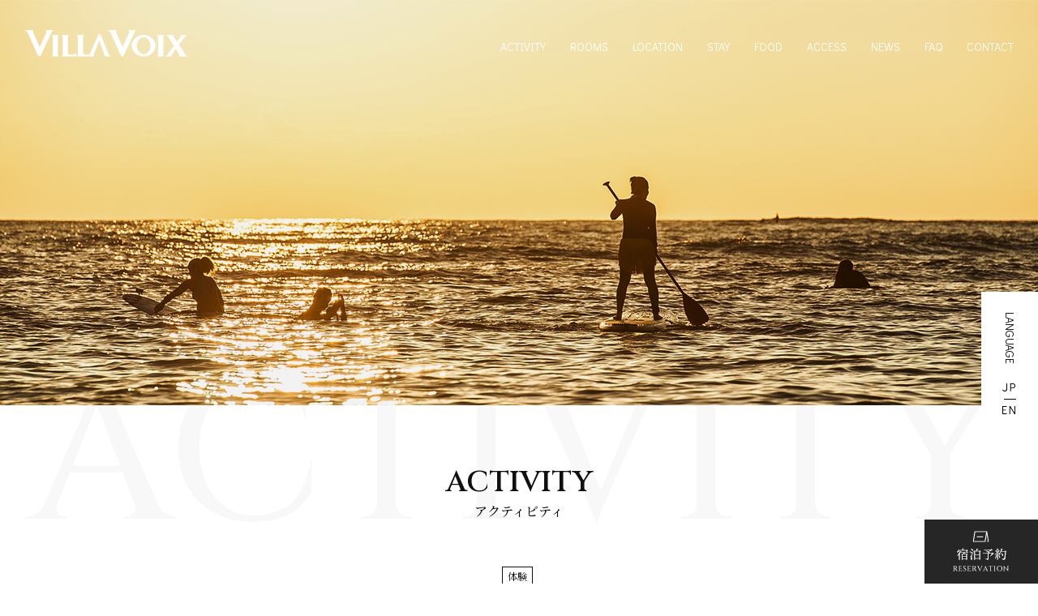

--- FILE ---
content_type: text/html; charset=UTF-8
request_url: https://villavoix.com/teradomari/activity/210/
body_size: 7509
content:
<!doctype html>
<html>

<head>
	<!-- Global site tag (gtag.js) - Google Analytics -->
	<script async src="https://www.googletagmanager.com/gtag/js?id=G-CTJCF7D9WB"></script>
	<script>
		window.dataLayer = window.dataLayer || [];
		function gtag() {
			dataLayer.push(arguments);
		}
		gtag('js', new Date());
		gtag('config', 'G-CTJCF7D9WB');
	</script>
	<!-- Google Tag Manager -->
	<script>(function(w,d,s,l,i){w[l]=w[l]||[];w[l].push({'gtm.start':
	new Date().getTime(),event:'gtm.js'});var f=d.getElementsByTagName(s)[0],
	j=d.createElement(s),dl=l!='dataLayer'?'&l='+l:'';j.async=true;j.src=
	'https://www.googletagmanager.com/gtm.js?id='+i+dl;f.parentNode.insertBefore(j,f);
	})(window,document,'script','dataLayer','GTM-KK2TFFZC');</script>
	<!-- End Google Tag Manager -->
	<meta charset="UTF-8">
	<meta http-equiv="X-UA-Compatible" content="IE=edge">
	<meta name="viewport" content="width=device-width,initial-scale=1.0">
		<link rel="canonical" href="https://villavoix.com/teradomari/">
	
<title>テントサウナレンタル－ACTIVITY｜VILLA VOIX</title>
<meta name="description" content="">
<meta name="keywords" content="寺泊,宿泊,観光,VILLAVOIX,貸別荘">
<meta property="og:title" content="テントサウナレンタル－ACTIVITY｜VILLA VOIX">
<meta property="og:description" content="">
<meta property="og:type" content="website">
<meta property="og:image" content="/teradomari/assets/img/ogp.png">
<meta property="og:url" content="http://villavoix.com/teradomari/activity/210/">	<link rel="icon" href="/teradomari/assets/img/favicon.ico">
	<link rel="stylesheet" href="/teradomari/assets/css/ress.min.css">
	<link rel="stylesheet" href="/teradomari/assets/css/style.css" media="all">
	<link rel="stylesheet" href="/teradomari/assets/css/style2.css" media="all">

	<script type="text/javascript" src="//ajax.googleapis.com/ajax/libs/jquery/3.6.0/jquery.min.js"></script>
	<script type="text/javascript" src="/teradomari/assets/js/jquery.heightLine.js"></script>
	<script type="text/javascript" src="/teradomari/assets/js/function.js"></script>
	<link rel="stylesheet" type="text/css" href="/teradomari/assets/lib/slick/slick.css">
	<link rel="stylesheet" type="text/css" href="/teradomari/assets/lib/slick/slick-theme.css">
	<script type="text/javascript" src="/teradomari/assets/lib/slick/slick.min.js"></script>
	<script>
		$(function() {
			$('.slide01').slick({
				autoplay: true,
				arrows: true,
				dots: false,
				pauseOnHover: false,
				centerMode: true,
				centerPadding: 'calc(50% - 340px)',
				responsive: [{
					breakpoint: 768,
					settings: {
						arrows: false,
						centerPadding: 'calc(50% - 34vw)',
					}
				}]
			});
			$('.slide02').slick({
				autoplay: true,
				dots: true,
				autoplaySpeed: 4420,
				speed: 680,
				responsive: [{
					breakpoint: 768,
					settings: {
						arrows: false,
					}
				}]
			});
		});
	</script>
	<meta name='robots' content='max-image-preview:large' />
<link rel='dns-prefetch' href='//translate.google.com' />
<style id='wp-img-auto-sizes-contain-inline-css' type='text/css'>
img:is([sizes=auto i],[sizes^="auto," i]){contain-intrinsic-size:3000px 1500px}
/*# sourceURL=wp-img-auto-sizes-contain-inline-css */
</style>
<style id='wp-block-library-inline-css' type='text/css'>
:root{--wp-block-synced-color:#7a00df;--wp-block-synced-color--rgb:122,0,223;--wp-bound-block-color:var(--wp-block-synced-color);--wp-editor-canvas-background:#ddd;--wp-admin-theme-color:#007cba;--wp-admin-theme-color--rgb:0,124,186;--wp-admin-theme-color-darker-10:#006ba1;--wp-admin-theme-color-darker-10--rgb:0,107,160.5;--wp-admin-theme-color-darker-20:#005a87;--wp-admin-theme-color-darker-20--rgb:0,90,135;--wp-admin-border-width-focus:2px}@media (min-resolution:192dpi){:root{--wp-admin-border-width-focus:1.5px}}.wp-element-button{cursor:pointer}:root .has-very-light-gray-background-color{background-color:#eee}:root .has-very-dark-gray-background-color{background-color:#313131}:root .has-very-light-gray-color{color:#eee}:root .has-very-dark-gray-color{color:#313131}:root .has-vivid-green-cyan-to-vivid-cyan-blue-gradient-background{background:linear-gradient(135deg,#00d084,#0693e3)}:root .has-purple-crush-gradient-background{background:linear-gradient(135deg,#34e2e4,#4721fb 50%,#ab1dfe)}:root .has-hazy-dawn-gradient-background{background:linear-gradient(135deg,#faaca8,#dad0ec)}:root .has-subdued-olive-gradient-background{background:linear-gradient(135deg,#fafae1,#67a671)}:root .has-atomic-cream-gradient-background{background:linear-gradient(135deg,#fdd79a,#004a59)}:root .has-nightshade-gradient-background{background:linear-gradient(135deg,#330968,#31cdcf)}:root .has-midnight-gradient-background{background:linear-gradient(135deg,#020381,#2874fc)}:root{--wp--preset--font-size--normal:16px;--wp--preset--font-size--huge:42px}.has-regular-font-size{font-size:1em}.has-larger-font-size{font-size:2.625em}.has-normal-font-size{font-size:var(--wp--preset--font-size--normal)}.has-huge-font-size{font-size:var(--wp--preset--font-size--huge)}.has-text-align-center{text-align:center}.has-text-align-left{text-align:left}.has-text-align-right{text-align:right}.has-fit-text{white-space:nowrap!important}#end-resizable-editor-section{display:none}.aligncenter{clear:both}.items-justified-left{justify-content:flex-start}.items-justified-center{justify-content:center}.items-justified-right{justify-content:flex-end}.items-justified-space-between{justify-content:space-between}.screen-reader-text{border:0;clip-path:inset(50%);height:1px;margin:-1px;overflow:hidden;padding:0;position:absolute;width:1px;word-wrap:normal!important}.screen-reader-text:focus{background-color:#ddd;clip-path:none;color:#444;display:block;font-size:1em;height:auto;left:5px;line-height:normal;padding:15px 23px 14px;text-decoration:none;top:5px;width:auto;z-index:100000}html :where(.has-border-color){border-style:solid}html :where([style*=border-top-color]){border-top-style:solid}html :where([style*=border-right-color]){border-right-style:solid}html :where([style*=border-bottom-color]){border-bottom-style:solid}html :where([style*=border-left-color]){border-left-style:solid}html :where([style*=border-width]){border-style:solid}html :where([style*=border-top-width]){border-top-style:solid}html :where([style*=border-right-width]){border-right-style:solid}html :where([style*=border-bottom-width]){border-bottom-style:solid}html :where([style*=border-left-width]){border-left-style:solid}html :where(img[class*=wp-image-]){height:auto;max-width:100%}:where(figure){margin:0 0 1em}html :where(.is-position-sticky){--wp-admin--admin-bar--position-offset:var(--wp-admin--admin-bar--height,0px)}@media screen and (max-width:600px){html :where(.is-position-sticky){--wp-admin--admin-bar--position-offset:0px}}

/*# sourceURL=wp-block-library-inline-css */
</style><style id='global-styles-inline-css' type='text/css'>
:root{--wp--preset--aspect-ratio--square: 1;--wp--preset--aspect-ratio--4-3: 4/3;--wp--preset--aspect-ratio--3-4: 3/4;--wp--preset--aspect-ratio--3-2: 3/2;--wp--preset--aspect-ratio--2-3: 2/3;--wp--preset--aspect-ratio--16-9: 16/9;--wp--preset--aspect-ratio--9-16: 9/16;--wp--preset--color--black: #000000;--wp--preset--color--cyan-bluish-gray: #abb8c3;--wp--preset--color--white: #ffffff;--wp--preset--color--pale-pink: #f78da7;--wp--preset--color--vivid-red: #cf2e2e;--wp--preset--color--luminous-vivid-orange: #ff6900;--wp--preset--color--luminous-vivid-amber: #fcb900;--wp--preset--color--light-green-cyan: #7bdcb5;--wp--preset--color--vivid-green-cyan: #00d084;--wp--preset--color--pale-cyan-blue: #8ed1fc;--wp--preset--color--vivid-cyan-blue: #0693e3;--wp--preset--color--vivid-purple: #9b51e0;--wp--preset--gradient--vivid-cyan-blue-to-vivid-purple: linear-gradient(135deg,rgb(6,147,227) 0%,rgb(155,81,224) 100%);--wp--preset--gradient--light-green-cyan-to-vivid-green-cyan: linear-gradient(135deg,rgb(122,220,180) 0%,rgb(0,208,130) 100%);--wp--preset--gradient--luminous-vivid-amber-to-luminous-vivid-orange: linear-gradient(135deg,rgb(252,185,0) 0%,rgb(255,105,0) 100%);--wp--preset--gradient--luminous-vivid-orange-to-vivid-red: linear-gradient(135deg,rgb(255,105,0) 0%,rgb(207,46,46) 100%);--wp--preset--gradient--very-light-gray-to-cyan-bluish-gray: linear-gradient(135deg,rgb(238,238,238) 0%,rgb(169,184,195) 100%);--wp--preset--gradient--cool-to-warm-spectrum: linear-gradient(135deg,rgb(74,234,220) 0%,rgb(151,120,209) 20%,rgb(207,42,186) 40%,rgb(238,44,130) 60%,rgb(251,105,98) 80%,rgb(254,248,76) 100%);--wp--preset--gradient--blush-light-purple: linear-gradient(135deg,rgb(255,206,236) 0%,rgb(152,150,240) 100%);--wp--preset--gradient--blush-bordeaux: linear-gradient(135deg,rgb(254,205,165) 0%,rgb(254,45,45) 50%,rgb(107,0,62) 100%);--wp--preset--gradient--luminous-dusk: linear-gradient(135deg,rgb(255,203,112) 0%,rgb(199,81,192) 50%,rgb(65,88,208) 100%);--wp--preset--gradient--pale-ocean: linear-gradient(135deg,rgb(255,245,203) 0%,rgb(182,227,212) 50%,rgb(51,167,181) 100%);--wp--preset--gradient--electric-grass: linear-gradient(135deg,rgb(202,248,128) 0%,rgb(113,206,126) 100%);--wp--preset--gradient--midnight: linear-gradient(135deg,rgb(2,3,129) 0%,rgb(40,116,252) 100%);--wp--preset--font-size--small: 13px;--wp--preset--font-size--medium: 20px;--wp--preset--font-size--large: 36px;--wp--preset--font-size--x-large: 42px;--wp--preset--spacing--20: 0.44rem;--wp--preset--spacing--30: 0.67rem;--wp--preset--spacing--40: 1rem;--wp--preset--spacing--50: 1.5rem;--wp--preset--spacing--60: 2.25rem;--wp--preset--spacing--70: 3.38rem;--wp--preset--spacing--80: 5.06rem;--wp--preset--shadow--natural: 6px 6px 9px rgba(0, 0, 0, 0.2);--wp--preset--shadow--deep: 12px 12px 50px rgba(0, 0, 0, 0.4);--wp--preset--shadow--sharp: 6px 6px 0px rgba(0, 0, 0, 0.2);--wp--preset--shadow--outlined: 6px 6px 0px -3px rgb(255, 255, 255), 6px 6px rgb(0, 0, 0);--wp--preset--shadow--crisp: 6px 6px 0px rgb(0, 0, 0);}:where(.is-layout-flex){gap: 0.5em;}:where(.is-layout-grid){gap: 0.5em;}body .is-layout-flex{display: flex;}.is-layout-flex{flex-wrap: wrap;align-items: center;}.is-layout-flex > :is(*, div){margin: 0;}body .is-layout-grid{display: grid;}.is-layout-grid > :is(*, div){margin: 0;}:where(.wp-block-columns.is-layout-flex){gap: 2em;}:where(.wp-block-columns.is-layout-grid){gap: 2em;}:where(.wp-block-post-template.is-layout-flex){gap: 1.25em;}:where(.wp-block-post-template.is-layout-grid){gap: 1.25em;}.has-black-color{color: var(--wp--preset--color--black) !important;}.has-cyan-bluish-gray-color{color: var(--wp--preset--color--cyan-bluish-gray) !important;}.has-white-color{color: var(--wp--preset--color--white) !important;}.has-pale-pink-color{color: var(--wp--preset--color--pale-pink) !important;}.has-vivid-red-color{color: var(--wp--preset--color--vivid-red) !important;}.has-luminous-vivid-orange-color{color: var(--wp--preset--color--luminous-vivid-orange) !important;}.has-luminous-vivid-amber-color{color: var(--wp--preset--color--luminous-vivid-amber) !important;}.has-light-green-cyan-color{color: var(--wp--preset--color--light-green-cyan) !important;}.has-vivid-green-cyan-color{color: var(--wp--preset--color--vivid-green-cyan) !important;}.has-pale-cyan-blue-color{color: var(--wp--preset--color--pale-cyan-blue) !important;}.has-vivid-cyan-blue-color{color: var(--wp--preset--color--vivid-cyan-blue) !important;}.has-vivid-purple-color{color: var(--wp--preset--color--vivid-purple) !important;}.has-black-background-color{background-color: var(--wp--preset--color--black) !important;}.has-cyan-bluish-gray-background-color{background-color: var(--wp--preset--color--cyan-bluish-gray) !important;}.has-white-background-color{background-color: var(--wp--preset--color--white) !important;}.has-pale-pink-background-color{background-color: var(--wp--preset--color--pale-pink) !important;}.has-vivid-red-background-color{background-color: var(--wp--preset--color--vivid-red) !important;}.has-luminous-vivid-orange-background-color{background-color: var(--wp--preset--color--luminous-vivid-orange) !important;}.has-luminous-vivid-amber-background-color{background-color: var(--wp--preset--color--luminous-vivid-amber) !important;}.has-light-green-cyan-background-color{background-color: var(--wp--preset--color--light-green-cyan) !important;}.has-vivid-green-cyan-background-color{background-color: var(--wp--preset--color--vivid-green-cyan) !important;}.has-pale-cyan-blue-background-color{background-color: var(--wp--preset--color--pale-cyan-blue) !important;}.has-vivid-cyan-blue-background-color{background-color: var(--wp--preset--color--vivid-cyan-blue) !important;}.has-vivid-purple-background-color{background-color: var(--wp--preset--color--vivid-purple) !important;}.has-black-border-color{border-color: var(--wp--preset--color--black) !important;}.has-cyan-bluish-gray-border-color{border-color: var(--wp--preset--color--cyan-bluish-gray) !important;}.has-white-border-color{border-color: var(--wp--preset--color--white) !important;}.has-pale-pink-border-color{border-color: var(--wp--preset--color--pale-pink) !important;}.has-vivid-red-border-color{border-color: var(--wp--preset--color--vivid-red) !important;}.has-luminous-vivid-orange-border-color{border-color: var(--wp--preset--color--luminous-vivid-orange) !important;}.has-luminous-vivid-amber-border-color{border-color: var(--wp--preset--color--luminous-vivid-amber) !important;}.has-light-green-cyan-border-color{border-color: var(--wp--preset--color--light-green-cyan) !important;}.has-vivid-green-cyan-border-color{border-color: var(--wp--preset--color--vivid-green-cyan) !important;}.has-pale-cyan-blue-border-color{border-color: var(--wp--preset--color--pale-cyan-blue) !important;}.has-vivid-cyan-blue-border-color{border-color: var(--wp--preset--color--vivid-cyan-blue) !important;}.has-vivid-purple-border-color{border-color: var(--wp--preset--color--vivid-purple) !important;}.has-vivid-cyan-blue-to-vivid-purple-gradient-background{background: var(--wp--preset--gradient--vivid-cyan-blue-to-vivid-purple) !important;}.has-light-green-cyan-to-vivid-green-cyan-gradient-background{background: var(--wp--preset--gradient--light-green-cyan-to-vivid-green-cyan) !important;}.has-luminous-vivid-amber-to-luminous-vivid-orange-gradient-background{background: var(--wp--preset--gradient--luminous-vivid-amber-to-luminous-vivid-orange) !important;}.has-luminous-vivid-orange-to-vivid-red-gradient-background{background: var(--wp--preset--gradient--luminous-vivid-orange-to-vivid-red) !important;}.has-very-light-gray-to-cyan-bluish-gray-gradient-background{background: var(--wp--preset--gradient--very-light-gray-to-cyan-bluish-gray) !important;}.has-cool-to-warm-spectrum-gradient-background{background: var(--wp--preset--gradient--cool-to-warm-spectrum) !important;}.has-blush-light-purple-gradient-background{background: var(--wp--preset--gradient--blush-light-purple) !important;}.has-blush-bordeaux-gradient-background{background: var(--wp--preset--gradient--blush-bordeaux) !important;}.has-luminous-dusk-gradient-background{background: var(--wp--preset--gradient--luminous-dusk) !important;}.has-pale-ocean-gradient-background{background: var(--wp--preset--gradient--pale-ocean) !important;}.has-electric-grass-gradient-background{background: var(--wp--preset--gradient--electric-grass) !important;}.has-midnight-gradient-background{background: var(--wp--preset--gradient--midnight) !important;}.has-small-font-size{font-size: var(--wp--preset--font-size--small) !important;}.has-medium-font-size{font-size: var(--wp--preset--font-size--medium) !important;}.has-large-font-size{font-size: var(--wp--preset--font-size--large) !important;}.has-x-large-font-size{font-size: var(--wp--preset--font-size--x-large) !important;}
/*# sourceURL=global-styles-inline-css */
</style>

<style id='classic-theme-styles-inline-css' type='text/css'>
/*! This file is auto-generated */
.wp-block-button__link{color:#fff;background-color:#32373c;border-radius:9999px;box-shadow:none;text-decoration:none;padding:calc(.667em + 2px) calc(1.333em + 2px);font-size:1.125em}.wp-block-file__button{background:#32373c;color:#fff;text-decoration:none}
/*# sourceURL=/wp-includes/css/classic-themes.min.css */
</style>
<link rel='stylesheet' id='google-language-translator-css' href='https://villavoix.com/teradomari/wp-content/plugins/google-language-translator/css/style.css?ver=6.0.20' type='text/css' media='' />
<link rel='stylesheet' id='wp-pagenavi-css' href='https://villavoix.com/teradomari/wp-content/plugins/wp-pagenavi/pagenavi-css.css?ver=2.70' type='text/css' media='all' />
<script type="text/javascript" src="https://villavoix.com/teradomari/wp-includes/js/jquery/jquery.min.js?ver=3.7.1" id="jquery-core-js"></script>
<script type="text/javascript" src="https://villavoix.com/teradomari/wp-includes/js/jquery/jquery-migrate.min.js?ver=3.4.1" id="jquery-migrate-js"></script>
<link rel="canonical" href="https://villavoix.com/teradomari/activity/210/" />
<link rel='shortlink' href='https://villavoix.com/teradomari/?p=210' />
<style>p.hello{font-size:12px;color:darkgray;}#google_language_translator,#flags{text-align:left;}#google_language_translator{clear:both;}#flags{width:165px;}#flags a{display:inline-block;margin-right:2px;}#google_language_translator a{display:none!important;}div.skiptranslate.goog-te-gadget{display:inline!important;}.goog-te-gadget{color:transparent!important;}.goog-te-gadget{font-size:0px!important;}.goog-branding{display:none;}.goog-tooltip{display: none!important;}.goog-tooltip:hover{display: none!important;}.goog-text-highlight{background-color:transparent!important;border:none!important;box-shadow:none!important;}#google_language_translator{display:none;}#google_language_translator select.goog-te-combo{color:#32373c;}div.skiptranslate{display:none!important;}body{top:0px!important;}#goog-gt-{display:none!important;}font font{background-color:transparent!important;box-shadow:none!important;position:initial!important;}#glt-translate-trigger{left:20px;right:auto;}#glt-translate-trigger > span{color:#ffffff;}#glt-translate-trigger{background:#f89406;}.goog-te-gadget .goog-te-combo{width:150px;}</style></head>


<body class="single single-activity single-%e3%83%86%e3%83%b3%e3%83%88%e3%82%b5%e3%82%a6%e3%83%8a%e3%83%ac%e3%83%b3%e3%82%bf%e3%83%ab%ef%bc%88%e4%bd%93%e9%a8%93%ef%bc%89">
	<!-- Google Tag Manager (noscript) -->
	<noscript><iframe src="https://www.googletagmanager.com/ns.html?id=GTM-KK2TFFZC"
	height="0" width="0" style="display:none;visibility:hidden"></iframe></noscript>
	<!-- End Google Tag Manager (noscript) -->
		<header class="activity">
		<h1 id="l-header_logo"><a href="/teradomari/"><img src="/teradomari/assets/img/logo.png" alt="VILLA VOIX"></a></h1>
		<div id="gnav">
			<p id="panel-btn" class="spOnly"><span id="panel-btn-icon">メニュー</span></p>
			<div class="gnav">
				<nav id="l-header_cmn">
					<ul>
						<li><a href="/teradomari/activity/">ACTIVITY</a></li>
						<li><a href="/teradomari/rooms/">ROOMS</a></li>
						<li><a href="/teradomari/location/">LOCATION</a></li>
						<li><a href="/teradomari/stay/">STAY</a></li>
						<li><a href="/teradomari/food/">FOOD</a></li>
						<li><a href="/teradomari/access/">ACCESS</a></li>
						<li><a href="/teradomari/news/">NEWS</a></li>
						<li><a href="/teradomari/faq/">FAQ</a></li>
						<li><a href="/teradomari/contact/">CONTACT</a></li>
					</ul>
					<div class="spOnly taC lang"><div id="flags" class="size18"><ul id="sortable" class="ui-sortable" style="float:left"><li id='English'><a href='#' title='English' class='nturl notranslate en flag united-states'></a></li><li id='Japanese'><a href='#' title='Japanese' class='nturl notranslate ja flag Japanese'></a></li></ul></div><div id="google_language_translator" class="default-language-ja"></div></div>
				</nav>
			</div>
		</div>
	</header>

<main class="p-activity-single">

	<section class="p-activity-single-frame1">

		<h2 class="titleStyle01"><span>ACTIVITY</span>アクティビティ</h2>

		<div class="p-activity-single-list1">
															<div class="icon1">体験</div>		</div>

		<h3 class="p-activity-single-title1">テントサウナレンタル</h3>

		<div class="slide02">
												<div class="slide02In"><img src="https://villavoix.com/teradomari/wp-content/uploads/2022/03/tennto2.jpg" alt=""></div>
									<div class="slide02In"><img src="https://villavoix.com/teradomari/wp-content/uploads/2022/03/tennto3.jpg" alt=""></div>
									<div class="slide02In"><img src="https://villavoix.com/teradomari/wp-content/uploads/2022/03/ab53e998f643dc2bf840261f235a50ee.jpg" alt=""></div>
									</div>

		<div class="p-activity-single-text1">
					</div>

	</section>

	<section class="p-activity-single-frame2">
		<div class="p-activity-single-frame3">


							<div class="p-activity-single-block1">
					<div class="p-activity-single-block1__1">
						<h3 class="p-activity-single-title2">ACTIVITY INFO</h3>
						<p class="p-activity-single-text2">アクティビティ概要</p>
					</div>
					<div class="p-activity-single-block1__2">
													<dl class="p-activity-single-block2">
								<dt class="p-activity-single-block2__1">
									料金								</dt>
								<dd class="p-activity-single-block2__2">
									<p>貸切／ 2時間8,000円 半日15,000円 1日25,000円</p>
								</dd>
							</dl>
													<dl class="p-activity-single-block2">
								<dt class="p-activity-single-block2__1">
									受入れ人数								</dt>
								<dd class="p-activity-single-block2__2">
									<p>1人～6（貸出1台）</p>
								</dd>
							</dl>
													<dl class="p-activity-single-block2">
								<dt class="p-activity-single-block2__1">
									開催時期								</dt>
								<dd class="p-activity-single-block2__2">
									<p>通年</p>
								</dd>
							</dl>
													<dl class="p-activity-single-block2">
								<dt class="p-activity-single-block2__1">
									予約受付締め切り								</dt>
								<dd class="p-activity-single-block2__2">
									<p>5日前</p>
								</dd>
							</dl>
													<dl class="p-activity-single-block2">
								<dt class="p-activity-single-block2__1">
									持ち物								</dt>
								<dd class="p-activity-single-block2__2">
									<p>ドリンク ・水着 ・タオル ※タオル類レンタルの場合、別料金徴収いたします。</p>
								</dd>
							</dl>
													<dl class="p-activity-single-block2">
								<dt class="p-activity-single-block2__1">
									備考								</dt>
								<dd class="p-activity-single-block2__2">
									<p>地域ガイドスタッフ1，2名付き</p>
								</dd>
							</dl>
													<dl class="p-activity-single-block2">
								<dt class="p-activity-single-block2__1">
									関連リンク								</dt>
								<dd class="p-activity-single-block2__2">
									<p><a href="https://www.facebook.com/てらどまり若者会議波音-176982142957405/" target="_blank" rel="noopener">https://www.facebook.com/てらどまり若者会議波音-176982142957405/</a></p>
								</dd>
							</dl>
											</div>
				</div>
			

			

			

			

			
							<div class="p-activity-single-frame4">
					<h3 class="p-activity-single-title3">RESERVATION</h3>
					<p class="p-activity-single-text3">予約方法</p>
											<div class="p-activity-single-text4">
							<p>宿泊予約済みのチェックインコードがあるお客様のみご予約可能です。</p>
						</div>
																<div class="btn1">
							<a href="https://bit.ly/3lpZeMQ" target="_blank">お申込みはこちら</a>
						</div>
									</div>
			
	</section>

	<section class="p-activity-single-frame5">
		
		<div class="p-activity-single-wrap2">
			<a href="/teradomari/activity/" class="btn more">ACTIVITY LIST</a>
		</div>

	</section>



</main>

<footer>
  <nav id="l-footer_cmn">
    <ul>
      <li><a href="/teradomari/activity/">ACTIVITY</a></li>
      <li><a href="/teradomari/rooms/">ROOMS</a></li>
      <li><a href="/teradomari/location/">LOCATION</a></li>
      <li><a href="/teradomari/stay/">STAY</a></li>
      <li><a href="/teradomari/food/">FOOD</a></li>
      <li><a href="/teradomari/access/">ACCESS</a></li>
      <li><a href="/teradomari/news/">NEWS</a></li>
      <li><a href="/teradomari/faq/">FAQ</a></li>
      <li><a href="/teradomari/contact/">CONTACT</a></li>
    </ul>
    <ul>
      <li><div id="flags" class="size18"><ul id="sortable" class="ui-sortable" style="float:left"><li id='English'><a href='#' title='English' class='nturl notranslate en flag united-states'></a></li><li id='Japanese'><a href='#' title='Japanese' class='nturl notranslate ja flag Japanese'></a></li></ul></div><div id="google_language_translator" class="default-language-ja"></div></li>
      <li><a href="https://www.instagram.com/villavoix/" target="_blank"><img src="/teradomari/assets/img/icon_instagram.png" alt=""></a></li>
          </ul>
  </nav>
  <hr>
  <div id="l-footer_logo"><img src="/teradomari/assets/img/logo.png" alt="VILLA VOIX"></div>
  <p>〒940-2502　新潟県長岡市寺泊上田町9773-21<br>
    TEL:050-1809-1630</p>
  <p class="copyright">Copyright &copy; Villa Voix-hotel. All rights reserved.</p>
</footer>
<p id="page-top"><a href="#head">PAGE TOP</a></p>
<p id="reserve"><a href="https://villavoix-booking.airhost.co/ja/houses/257452" target="_blank"><img src="/teradomari/assets/img/btn_reserve.png" alt="宿泊予約"></a></p>
<dl class="sideFixNav">
  <dt>LANGUAGE</dt>
  <dd><div id="flags" class="size18"><ul id="sortable" class="ui-sortable" style="float:left"><li id='English'><a href='#' title='English' class='nturl notranslate en flag united-states'></a></li><li id='Japanese'><a href='#' title='Japanese' class='nturl notranslate ja flag Japanese'></a></li></ul></div><div id="google_language_translator" class="default-language-ja"></div></dd>
</dl>
<script type="speculationrules">
{"prefetch":[{"source":"document","where":{"and":[{"href_matches":"/teradomari/*"},{"not":{"href_matches":["/teradomari/wp-*.php","/teradomari/wp-admin/*","/teradomari/wp-content/uploads/*","/teradomari/wp-content/*","/teradomari/wp-content/plugins/*","/teradomari/wp-content/themes/wp/*","/teradomari/*\\?(.+)"]}},{"not":{"selector_matches":"a[rel~=\"nofollow\"]"}},{"not":{"selector_matches":".no-prefetch, .no-prefetch a"}}]},"eagerness":"conservative"}]}
</script>
<div id='glt-footer'></div><script>function GoogleLanguageTranslatorInit() { new google.translate.TranslateElement({pageLanguage: 'ja', includedLanguages:'en,ja', autoDisplay: false}, 'google_language_translator');}</script><script type="text/javascript" src="https://villavoix.com/teradomari/wp-content/plugins/google-language-translator/js/scripts.js?ver=6.0.20" id="scripts-js"></script>
<script type="text/javascript" src="//translate.google.com/translate_a/element.js?cb=GoogleLanguageTranslatorInit" id="scripts-google-js"></script>
</body>
<!-- InstanceEnd -->

</html>

--- FILE ---
content_type: text/css
request_url: https://villavoix.com/teradomari/assets/css/style.css
body_size: 11943
content:
@charset "UTF-8";
/*====================================

	----------------------------------
		Structure
	----------------------------------

	0. General
	1. Header
	2. Main
	3. Footer
	4. Page

	----------------------------------
		Change Log
	----------------------------------

	-2022/03/01	Fixed all

====================================*/
@import url('https://fonts.googleapis.com/css2?family=Cinzel:wght@500;600&family=Didact+Gothic&family=Noto+Sans+JP:wght@300&family=Noto+Serif+JP:wght@400;500&display=swap');


/*====================================

	0. General

====================================*/
html { font-size: 62.5%; }
body { position: relative; background: #ffffff; color: #101010; font-size: 1.0rem; font-family: 'Noto Serif JP', serif; font-weight: 400; }
img { vertical-align: bottom; }
a { color: #101010; text-decoration: none; cursor: pointer; }
	a:hover { opacity: 0.8; }
input[type=submit] { cursor: pointer; }
ul,
ol { list-style: none; }

@media (min-width: 668px) {
	.spOnly { display: none !important; }
	div.inner { display: block; overflow: hidden; margin: 0 auto; width: 1160px; position: relative; }
	#page-top { position: fixed; right: 50px; bottom: 110px; z-index: 3; }
	#page-top a { display: block; width: 40px; height: 31px; background: url("/teradomari/assets/img/icon_pagetop.png") no-repeat 0 0; text-align: center; text-indent: -9999px; }
	#reserve { position: fixed; right: 0; bottom: 0; z-index: 3; }
}
@media (max-width: 667px) {
	.pcOnly { display: none !important; }
	img { width: 100%; height: auto; }
	#page-top { position: fixed; right: 5vw; bottom: 26vw; z-index: 3; }
	#page-top a { display: block; width: 10vw; height: 10vw; background: url("/teradomari/assets/img/icon_pagetop.png") no-repeat 50% 50% / 8vw auto; text-align: center; text-indent: -9999px; }
	#reserve { position: fixed; right: 0; bottom: 0; z-index: 3; }
	#reserve img { width: 40vw; height: auto; }
}


/*====================================

	1. Header

====================================*/
@media (min-width: 668px) {
	header { width: 100%; min-width: 1160px; line-height: 1.1; font-size: 1.6rem; color: #fff; z-index: 2; padding: 35px 0 0; font-family: 'Didact Gothic', sans-serif; }
	header a { color: #fff; }
	#l-header_logo { text-align: left; margin-left: 30px; }
	#l-header_cmn { margin-top: -20px; }
	#l-header_cmn ul { font-size: 1.4rem; display: -webkit-flex; display: flex; -webkit-justify-content: flex-end; justify-content: flex-end; color: #999; }
	#l-header_cmn ul li { margin-right: 30px; }
	header.top { margin-bottom: 75px; position: absolute; }
	header.activity { height: 500px; background: url("/teradomari/assets/img/bg_header_activity.png") no-repeat 50% 50% / cover; }
	header.rooms { height: 500px; background: url("/teradomari/assets/img/bg_header_rooms.png") no-repeat 50% 50% / cover; }
	header.location { height: 500px; background: url("/teradomari/assets/img/bg_header_location.png") no-repeat 50% 50% / cover; }
	header.stay { height: 500px; background: url("/teradomari/assets/img/bg_header_stay.png") no-repeat 50% 50% / cover; }
	header.access { height: 500px; background: url("/teradomari/assets/img/bg_header_access.png") no-repeat 50% 50% / cover; }
	header.food { height: 500px; background: url("/teradomari/assets/img/bg_header_food.jpg") no-repeat 50% 50% / cover; }
	header.basic { height: 150px; }
	header.basic a { color: #101010; }
}
@media (max-width: 667px) {
	header { line-height: 1.1; font-size: 1.6rem; top: 0; left: 0; right: 0; margin: auto; color: #fff; z-index: 2; padding: 6vw 0 0; font-family: 'Didact Gothic', sans-serif; }
	header a { color: #fff; }
	#l-header_logo { text-align: center; font-size: 6vw; font-weight: 300; }
	#l-header_logo a { z-index: 1100; position: relative; display: inline-block; }
	#l-header_logo img { width: 40vw; }
	#l-header_logo span { font-size: 3.125vw; display: block; margin-top: 1vw;  }
	#l-header_logo span span { font-size: 2.2vw; display: inline-block; margin-left: 1em; }
	#l-header_cmn ul li { margin-bottom: 6vw; color: #999; }
	#gnav { position: absolute; top: 0; right: 0; z-index: 1000; width: 0; } 
	#gnav.width100 { width: 100vw; }
	#panel-btn { position: relative; z-index: 1100; float: right; display: inline-block; width: 18vw; height: 20vw; text-indent: -9999px; } 
	#panel-btn-icon { position: absolute; top: 50%; left: 50%; display: block; margin: -0.075vw 0 0 -3.125vw; width: 6.25vw; height: 0.15vw; background: #fff; transition: .2s; }
	#panel-btn-icon:before,
	#panel-btn-icon:after { position: absolute; top: 50%; left: 0; display: block; width: 6.25vw; height: 0.15vw; background: #fff; content: ""; transition: .3s; } 
	#panel-btn-icon:before { margin-top: -3vw; }
	#panel-btn-icon:after { margin-top: 2.8vw; } 
	#panel-btn .close { background: transparent; }
	#panel-btn .close:before,
	#panel-btn .close:after { margin-top: 0; } 
	#panel-btn .close:before { -webkit-transform: rotate(-135deg); transform: rotate(-135deg); }
	#panel-btn .close:after { -webkit-transform: rotate(-45deg); transform: rotate(-45deg); } 
	header .gnav { position: absolute; top: 0; z-index: 1000; display: none; padding: 30vw 0 9vw; width: 100%; background: #30302e; font-size: 3.7vw; text-align: center; }
	header.top { position: absolute; }
	header.activity { height: 50vw; background: url("/teradomari/assets/img/bg_header_activity.png") no-repeat 50% 50% / cover; }
	header.rooms { height: 50vw; background: url("/teradomari/assets/img/bg_header_rooms.png") no-repeat 50% 50% / cover; }
	header.location { height: 50vw; background: url("/teradomari/assets/img/bg_header_location.png") no-repeat 50% 50% / cover; }
	header.stay { height: 50vw; background: url("/teradomari/assets/img/bg_header_stay.png") no-repeat 50% 50% / cover; }
	header.access { height: 50vw; background: url("/teradomari/assets/img/bg_header_access.png") no-repeat 50% 50% / cover; }	
	header.food { height: 50vw; background: url("/teradomari/assets/img/bg_header_food.jpg") no-repeat 50% 50% / cover; }	
	header.news,
	header.faq { height: 15vw; }
	header.basic #panel-btn-icon,
	header.basic #panel-btn-icon:before,
	header.basic #panel-btn-icon:after { background: #000; }
	header.basic #panel-btn .close { background: transparent; }
	header.basic #panel-btn .close:before,
	header.basic #panel-btn .close:after { background: #fff; }
	header .lang { border-top: 0.2vw solid #999; padding-top: 5vw; margin: 0 5vw; }
	header #flags { width: 30vw !important; margin: 0 auto; }
	header #flags ul:nth-child(1) { -webkit-flex-direction: row-reverse; flex-direction: row-reverse; display: flex; float: none !important; }
	header #flags ul:nth-child(1) li { margin-right: 0; padding: 0 5vw !important; position: relative; }
	header #flags ul:nth-child(1) li:nth-child(2):after { position: absolute; content: ""; width: 0.2vw; height: 3vw; top: 0; bottom: 0; right: 0; margin: auto; background: #fff; }
	header #flags.size18 a.united-states[title="English"],
	header a.single-language.united-states[title="English"] span.size18 { background: url("../img/lang_en.svg") no-repeat 50% 50% / auto 3vw !important; }
	header #flags.size18 a[title="Japanese"],
	header .tool-container .tool-items a[title="Japanese"],
	header a.single-language[title="Japanese"] span.size18 { background: url("../img/lang_ja.svg") no-repeat 50% 50% / auto 3vw !important; }
}


/*====================================

	2. Main

====================================*/
@media (min-width: 668px) {
	main { position: relative; min-width: 1160px; font-size: 1.4rem; line-height: 1.4; z-index: 1; overflow: hidden; }
	main a { text-decoration: none; }
	main hr { height: 1px; border: none; border-top: 1px solid #e0e0e0; margin: 1.5em 0; }
}
@media (max-width: 667px) {
	main { position: relative; font-size: 3.43vw; line-height: 1.4; z-index: 1; overflow: hidden; }
	main a { text-decoration: none; }
	main hr { height: 0.2vw; border: none; border-top: 0.2vw solid #e0e0e0; margin: 1.5em 0; }
}

/*-----------------------------------------------------
Title
------------------------------------------------------*/
@media (min-width: 668px) {
	.titleStyle01 { font-size: 1.6rem; text-align: center; margin-bottom: 40px; font-weight: 500; }
	.titleStyle01 span { font-size: 3.6rem; display: block; font-weight: 600;font-family: 'Cinzel', serif; }
}
@media (max-width: 667px) {
	.titleStyle01 { font-size: 4vw; text-align: center; margin-bottom: 4vw; font-weight: 500; }
	.titleStyle01 span { font-size: 8vw; display: block; font-weight: 600; font-family: 'Cinzel', serif; }
}

/*-----------------------------------------------------
Text
------------------------------------------------------*/
main p { margin: 1em 0; }
main small { font-size: 80% !important; }
.komeTxt { padding-left: 1em; text-indent: -1em; }
.komeNumTxt { padding-left: 2em; text-indent: -2em; }
.taR { text-align: right; }
.taL { text-align: left; }
.taC { text-align: center; }
.cinzel { font-family: 'Cinzel', serif; }
.didact { font-family: 'Didact Gothic', sans-serif; }
.notoSans { font-family: 'Noto Sans JP', sans-serif; }
.fcRed { color: #d11b1b; }
.uLine { border-bottom: 1px solid #333; }
@media (max-width: 667px) {
	.uLine { border-bottom: 0.2vw solid #333; }
}

/*-----------------------------------------------------
Btn
------------------------------------------------------*/
.btn { display: inline-block; position: relative; text-align: center; line-height: 1 !important; }
@media (min-width: 668px) {
	.btn.more { border: 1px solid #bfbfbf; font-family: 'Didact Gothic', sans-serif; width: 200px; padding: 20px 0; }
	.btn.more:after { content: ""; width: 7px; height: 7px; position: absolute; top: 0; bottom: 0; right: 15px; border-top: 1px solid #111; border-right: 1px solid #111; margin: auto; -webkit-transform: rotate(45deg); transform: rotate(45deg); }
	.btn.moreW { border: 1px solid #fff; font-family: 'Didact Gothic', sans-serif; width: 200px; padding: 20px 0; color: #fff; }
	.btn.moreW:after { content: ""; width: 7px; height: 7px; position: absolute; top: 0; bottom: 0; right: 15px; border-top: 1px solid #fff; border-right: 1px solid #fff; margin: auto; -webkit-transform: rotate(45deg); transform: rotate(45deg); }
	.btn.moreB { font-family: 'Didact Gothic', sans-serif; width: 200px; padding: 20px 0; color: #fff; background: #111; }
	.btn.moreB:after { content: ""; width: 7px; height: 7px; position: absolute; top: 0; bottom: 0; right: 15px; border-top: 1px solid #fff; border-right: 1px solid #fff; margin: auto; -webkit-transform: rotate(45deg); transform: rotate(45deg); }
	.btn[name="submitBack"] { border: 1px solid #bfbfbf; font-family: 'Didact Gothic', sans-serif; width: 200px; padding: 19px 0; margin-right: 15px; }
}
@media (max-width: 667px) {
	.btn.more { border: 0.2vw solid #bfbfbf; font-family: 'Didact Gothic', sans-serif; width: 80vw; padding: 3vw 0; }
	.btn.more:after { content: ""; width: 2vw; height: 2vw; position: absolute; top: 0; bottom: 0; right: 5vw; border-top: 0.2vw solid #111; border-right: 0.2vw solid #111; margin: auto; -webkit-transform: rotate(45deg); transform: rotate(45deg); }
	.btn.moreW { border: 0.2vw solid #fff; font-family: 'Didact Gothic', sans-serif; width: 80vw; padding: 3vw 0; color: #fff; }
	.btn.moreW:after { content: ""; width: 2vw; height: 2vw; position: absolute; top: 0; bottom: 0; right: 5vw; border-top: 0.2vw solid #fff; border-right: 0.2vw solid #fff; margin: auto; -webkit-transform: rotate(45deg); transform: rotate(45deg); }
	.btn.moreB { font-family: 'Didact Gothic', sans-serif; width: 80vw; padding: 3vw 0; color: #fff; background: #111; }
	.btn.moreB:after { content: ""; width: 2vw; height: 2vw; position: absolute; top: 0; bottom: 0; right: 5vw; border-top: 0.2vw solid #fff; border-right: 0.2vw solid #fff; margin: auto; -webkit-transform: rotate(45deg); transform: rotate(45deg); }
	.btn[name="submitBack"] { border: 0.2vw solid #bfbfbf; font-family: 'Didact Gothic', sans-serif; width: 80vw; padding: 3vw 0; margin-bottom: 3vw; }
}

/*-----------------------------------------------------
List
------------------------------------------------------*/
main ol { margin: 1em 0; }
main ul { margin: 1em 0; }

/*-----------------------------------------------------
Columns
------------------------------------------------------*/
@media (min-width: 668px) {
	.column { display: -webkit-flex; display: flex; flex-wrap: wrap; }
	.column.row-reverse { -webkit-flex-direction: row-reverse; flex-direction: row-reverse; }
	.column.space-between { -webkit-justify-content: space-between; justify-content: space-between; }
	.column.align-items-center { -webkit-align-items: center; align-items: center; }
}


/*====================================

	3. Footer

====================================*/
@media (min-width: 668px) {
	footer { min-width: 1160px; background: #111; padding: 0 0 50px; color: #fff; font-size: 1.4rem; overflow: hidden; }
	#l-footer_cmn { display: -webkit-flex; display: flex; -webkit-justify-content: space-between; justify-content: space-between; width: 1160px; margin: 0 auto; padding: 30px 0; font-family: 'Didact Gothic', sans-serif; }
	#l-footer_cmn ul { display: -webkit-flex; display: flex; line-height: 1; color: #666; }
	#l-footer_cmn ul:nth-child(1) li { margin-right: 40px; }
	#l-footer_cmn ul:nth-child(2) > li { margin-left: 26px; }
	#l-footer_cmn a { color: #fff; }
	#l-footer_logo { margin-top: 60px; text-align: center; }
	footer hr { height: 1px; border: none; border-top: 1px solid #343434; }
	footer p { margin-top: 25px; text-align: center; line-height: 1.8; }
	footer p.copyright { margin-top: 60px; font-size: 1.3rem; font-family: 'Cinzel', serif; }
	footer #flags { width: auto !important; }
	footer #flags ul { -webkit-flex-direction: row-reverse; flex-direction: row-reverse; }
	footer #flags ul:nth-child(1) li { margin-right: 0; padding: 0 14px !important; position: relative; }
	footer #flags ul:nth-child(1) li:nth-child(2):after { position: absolute; content: ""; width: 1px; height: 12px; top: 0; bottom: 0; right: 0; margin: auto; background: #fff; }
	footer #flags.size18 a.united-states[title="English"],
	footer a.single-language.united-states[title="English"] span.size18 { background: url("../img/lang_en.svg") no-repeat 50% 50% / auto 10px !important; }
	footer #flags.size18 a[title="Japanese"],
	footer .tool-container .tool-items a[title="Japanese"],
	footer a.single-language[title="Japanese"] span.size18 { background: url("../img/lang_ja.svg") no-repeat 50% 50% / auto 10px !important; }
}
@media (max-width: 667px) {
	footer { background: #111; padding: 0 0 25vw; color: #fff; font-size: 4vw; overflow: hidden; }
	#l-footer_cmn { padding: 5vw 0; font-family: 'Didact Gothic', sans-serif; }
	#l-footer_cmn ul:nth-child(1) { display: none; }
	#l-footer_cmn ul:nth-child(2) { display: -webkit-flex; display: flex; line-height: 1; -webkit-justify-content: center; justify-content: center; }
	#l-footer_cmn a { color: #fff; }
	#l-footer_logo { margin: 6vw 35vw 0; text-align: center; }
	footer hr { height: 0.2vw; border: none; border-top: 0.2vw solid #343434; }
	footer p { margin-top: 2.5vw; text-align: center; line-height: 1.8; }
	footer p a { color: #fff; }
	footer p.copyright { margin-top: 6vw; font-size: 3vw; font-family: 'Cinzel', serif; }
	footer #flags { width: auto !important; margin-right: 10vw; }
	footer #flags ul:nth-child(1) { -webkit-flex-direction: row-reverse; flex-direction: row-reverse; display: flex; }
	footer #flags ul:nth-child(1) li { margin-right: 0; padding: 0 5vw !important; position: relative; }
	footer #flags ul:nth-child(1) li:nth-child(2):after { position: absolute; content: ""; width: 0.2vw; height: 3vw; top: 0; bottom: 0; right: 0; margin: auto; background: #fff; }
	footer #flags.size18 a.united-states[title="English"],
	footer a.single-language.united-states[title="English"] span.size18 { background: url("../img/lang_en.svg") no-repeat 50% 50% / auto 3vw !important; }
	footer #flags.size18 a[title="Japanese"],
	footer .tool-container .tool-items a[title="Japanese"],
	footer a.single-language[title="Japanese"] span.size18 { background: url("../img/lang_ja.svg") no-repeat 50% 50% / auto 3vw !important; }
}


/*====================================

	4. page

====================================*/

/*-----------------------------------------------------
Top
------------------------------------------------------*/
@media (min-width: 668px) {
	.topBlock00 { width: 100vw; height: 100vh; overflow: hidden; }
	.slide00_1 { width: 100vw; height: 100vh !important; background: url("/teradomari/assets/img/top_slide01.png") no-repeat 50% 50% / cover; }
	.slide00_2 { width: 100vw; height: 100vh !important; background: url("/teradomari/assets/img/top_slide02.png") no-repeat 50% 50% / cover; }
	.slide00_3 { width: 100vw; height: 100vh !important; background: url("/teradomari/assets/img/top_slide03.png") no-repeat 50% 50% / cover; }
	.slide00_4 { width: 100vw; height: 100vh !important; background: url("/teradomari/assets/img/top_slide04.png") no-repeat 50% 50% / cover; }
	.slide00_5 { width: 100vw; height: 100vh !important; background: url("/teradomari/assets/img/top_slide05.png") no-repeat 50% 50% / cover; }
	.slide00_6 { width: 100vw; height: 100vh !important; background: url("/teradomari/assets/img/top_slide06.png") no-repeat 50% 50% / cover; }
}
@media (max-width: 667px) {
	.topBlock00 { width: 100vw; height: 100vh; overflow: hidden; }
	.slide00_1 { width: 100vw; height: 100vh !important; background: url("/teradomari/assets/img/sp_top_slide01.png") no-repeat 50% 50% / cover; }
	.slide00_2 { width: 100vw; height: 100vh !important; background: url("/teradomari/assets/img/sp_top_slide02.png") no-repeat 50% 50% / cover; }
	.slide00_3 { width: 100vw; height: 100vh !important; background: url("/teradomari/assets/img/sp_top_slide03.png") no-repeat 50% 50% / cover; }
	.slide00_4 { width: 100vw; height: 100vh !important; background: url("/teradomari/assets/img/sp_top_slide04.png") no-repeat 50% 50% / cover; }
	.slide00_5 { width: 100vw; height: 100vh !important; background: url("/teradomari/assets/img/sp_top_slide05.png") no-repeat 50% 50% / cover; }
	.slide00_6 { width: 100vw; height: 100vh !important; background: url("/teradomari/assets/img/sp_top_slide06.png") no-repeat 50% 50% / cover; }
}

@media (min-width: 668px) {
	.topBlock01 { padding: 75px 0; overflow: hidden; position: relative; }
	.topBlock01:before {width: 100%; text-align: center; content: "VOIX"; color: #f8f8f8; font-size: 25rem; position: absolute; left: 0; right: 0; margin: auto; top: -50px; line-height: 1; font-family: 'Cinzel', serif; z-index: -1; }
	.topBlock01 h2 { margin-bottom: 50px; font-size: 3.2rem; font-weight: 400; }
	.topBlock01 p { line-height: 2.6; font-size: 1.5rem; font-weight: 400; }
}
@media (max-width: 667px) {
	.topBlock01 { padding: 7.5vw 0; overflow: hidden; position: relative; }
	.topBlock01:before {width: 100%; text-align: center; content: "VOIX"; color: #f8f8f8; font-size: 20vw; position: absolute; left: 0; right: 0; margin: auto; top: -5vw; line-height: 1; font-family: 'Cinzel', serif; z-index: -1; }
	.topBlock01 h2 { margin-bottom: 5vw; font-size: 6vw; font-weight: 400; }
	.topBlock01 p { line-height: 2.4; font-size: 4vw; font-weight: 400; }
}

@media (min-width: 668px) {
	.topBlock02 { margin-bottom: 155px; background: #f6f6f6; padding: 60px 0; }
	.topBlock02 h2 { font-size: 2.4rem; font-family: 'Cinzel', serif; float: left; }
	.topBlock02 .newsList { margin-left: 135px !important; border-left: 1px solid #333; padding-left: 60px; }
	.newsList { margin: 0 0 40px; }
	.newsList dt { float: left; font-family: 'Cinzel', serif; }
	.newsList dd { padding: 0 0 20px 220px; border-bottom: 1px solid #e0e0e0; margin: 3px 0 20px; }
	.newsList .category { display: inline-block; font-size: 1.2rem; width: 85px; border: 1px solid #333; text-align: center; padding: 3px; margin: -2px 0 0 28px; font-family: 'Cinzel', serif; }
}
@media (max-width: 667px) {
	.topBlock02 { margin-bottom: 17vw; background: #f6f6f6; padding: 6vw 5vw; }
	.topBlock02 h2 { font-size: 8vw; font-family: 'Cinzel', serif; text-align: center; margin-bottom: 5vw; }
	.newsList { margin: 0 0 8vw; }
	.newsList dt { font-family: 'Cinzel', serif; margin-bottom: 3vw; }
	.newsList dd { padding-bottom: 5vw; border-bottom: 0.2vw solid #e0e0e0; margin-bottom: 5vw; }
	.newsList .category { display: inline-block; font-size: 3vw; width: 24vw; border: 0.2vw solid #333; text-align: center; padding: 1vw; margin: -1vw 0 0 3vw; font-family: 'Cinzel', serif; }
}

@media (min-width: 668px) {
	.topBlock03 { padding: 70px 0 0 0; position: relative; margin-bottom: 130px; }
	.topBlock03:before {width: 100%; text-align: center; content: "ACTIVITY"; color: #f8f8f8; font-size: 25rem; position: absolute; left: 0; right: 0; margin: auto; top: -75px; line-height: 1; font-family: 'Cinzel', serif; z-index: -1; }
	.topBlock03 p { line-height: 2.6; font-size: 1.5rem; font-weight: 400; margin-bottom: 5vw; }
	.slide01 { margin-bottom: 50px; }
	.slide01In { width: 640px; height: 360px; }
	.slide01In .img{ width: 640px; height: 360px; }
	.slide01In .img img{ width: 100%; height: 100%; object-fit: cover; }
	.slide01In a { display: block; width: 640px; position: relative; }
	.slide01In dl { min-width: 210px; min-height: 80px; background: rgba(0,0,0,0.55); position: absolute; bottom: 0; right: 0; padding: 20px 28px 0; color: #fff; }
	.slide01In dt { font-family: 'Cinzel', serif; font-size: 1rem; margin-bottom: 5px; }
	.slide01In dd { font-size: 1.6rem; }
	.slide01 .slick-next { width: 50px; height: 50px; -webkit-transform: rotate(45deg); transform: rotate(45deg); content: ""; border-top: 1px solid #111; border-right: 1px solid #111; right: 50px; z-index: 100;  }
	.slide01 .slick-prev { width: 50px; height: 50px; -webkit-transform: rotate(-135deg); transform: rotate(-135deg); content: ""; border-top: 1px solid #111; border-right: 1px solid #111; left: 50px; z-index: 100; }
	.slide01 .slick-next:before,
	.slide01 .slick-prev:before { content: ""; }
}
@media (max-width: 667px) {
	.topBlock03 { padding: 7vw 0 0 0;position: relative; margin-bottom: 13vw; }
	.topBlock03:before {width: 100%; text-align: center; content: "ACTIVITY"; color: #f8f8f8; font-size: 20vw; position: absolute; left: 0; right: 0; margin: auto; top: -7.5vw; line-height: 1; font-family: 'Cinzel', serif; z-index: -1; }
	.topBlock03 p { line-height: 2.4; font-size: 4vw; font-weight: 400; margin-bottom: 5vw; }
	.slide01 { margin-bottom: 5vw; }
	.slide01In { width: 64vw; height: 36vw; }
	.slide01In .img{ width: 64vw; height: 36vw; }
	.slide01In .img img{ width: 100%; height: 100%; object-fit: cover; }
	.slide01In a { display: block; width: 64vw; position: relative; }
	.slide01In dl { min-width: 21vw; min-height: 8vw; background: rgba(0,0,0,0.55); position: absolute; bottom: 0; right: 0; padding: 2vw 2.8vw 0; color: #fff; }
	.slide01In dt { font-family: 'Cinzel', serif; font-size: 3vw; }
	.slide01In dd { font-size: 4vw; }
	.slide01 .slick-next { width: 5vw; height: 5vw; -webkit-transform: rotate(45deg); transform: rotate(45deg); content: ""; border-top: 0.4vw solid #111; border-right: 0.4vw solid #111; right: 5vw; z-index: 100; }
	.slide01 .slick-prev { width: 5vw; height: 5vw; -webkit-transform: rotate(-135deg); transform: rotate(-135deg); content: ""; border-top: 0.4vw solid #111; border-right: 0.4vw solid #111; left: 5vw; z-index: 100; }
	.slide01 .slick-next:before,
	.slide01 .slick-prev:before { content: ""; }
}

@media (min-width: 668px) {
	.topBlock04 { position: relative; background: #f6f6f6; padding: 70px 0 0; overflow: hidden; }
	.topBlock04:before {width: 100%; text-align: center; content: "ROOMS"; color: #fff; font-size: 25rem; position: absolute; left: 0; right: 0; margin: auto; top: -60px; line-height: 1; font-family: 'Cinzel', serif; }
	.topBlock04 .titleStyle01 {position: relative; z-index: 1; }
	.topBlock04 p { line-height: 2.6; font-size: 1.5rem; font-weight: 400; margin-bottom: 50px; }
	.topBlock04 figure { margin: 0 auto; width: 1000px; }
	.topBlock04 .gray { background: #c9caca; padding: 60px 0 80px; margin-top: 60px; }
	.topBlock04 iframe { margin-top: 80px; }
	.slide02 { width: 1000px; margin: 0 auto 80px !important; }
	.slide02In { position: relative; width: 1000px; height: 560px; }
	.slide02In dl { min-width: 210px; min-height: 80px; background: rgba(0,0,0,0.55); position: absolute; bottom: 0; right: 0; padding: 20px 28px 0; color: #fff; }
	.slide02In dt { font-family: 'Cinzel', serif; font-size: 1rem; margin-bottom: 5px; }
	.slide02In dd { font-size: 1.6rem; }
	.slide02 .slick-dots li button:before { content: "○"; color: #111; font-size: 1rem; opacity: 1; }
	.slide02 .slick-dots li.slick-active button:before { content: "●"; }
	.slide02 .slick-dots { bottom: -35px; }
	.slide02 .slick-next { width: 50px; height: 50px; -webkit-transform: rotate(45deg); transform: rotate(45deg); content: ""; border-top: 1px solid #111; border-right: 1px solid #111; right: -80px; }
	.slide02 .slick-prev { width: 50px; height: 50px; -webkit-transform: rotate(-135deg); transform: rotate(-135deg); content: ""; border-top: 1px solid #111; border-right: 1px solid #111; left: -80px; }
	.slide02 .slick-next:before,
	.slide02 .slick-prev:before { content: ""; }
}
@media (max-width: 667px) {
	.topBlock04 { position: relative; background: #f6f6f6; padding: 7vw 5vw 0; overflow: hidden; }
	.topBlock04:before {width: 100%; text-align: center; content: "ROOMS"; color: #fff; font-size: 20vw; position: absolute; left: 0; right: 0; margin: auto; top: -3vw; line-height: 1; font-family: 'Cinzel', serif; }
	.topBlock04 .titleStyle01 {position: relative; z-index: 1; }
	.topBlock04 p { line-height: 2; font-size: 4vw; font-weight: 400; }
	.topBlock04 figure { margin: 4vw 10vw 0; }
	.topBlock04 figure img { margin-bottom: 6vw; }
	.topBlock04 .gray { background: #c9caca; padding: 6vw 5vw 8vw; margin: 6vw 0 0 -5vw; width: 100vw; }
	.topBlock04 iframe { margin-top: 4vw; width: 85vw; height: 48vw; }
	.slide02 { width: 90vw; margin: 0 auto 14vw !important; }
	.slide02In { position: relative; width: 90vw; height: 50.4vw; }
	.slide02In dl { min-width: 21vw; min-height: 8vw; background: rgba(0,0,0,0.55); position: absolute; bottom: 0; right: 0; padding: 2vw 2.8vw; color: #fff; }
	.slide02In dt { font-family: 'Cinzel', serif; font-size: 3vw; }
	.slide02In dd { font-size: 4vw; }
	.slide02 .slick-dots li button:before { content: "○"; color: #111; font-size: 3vw; opacity: 1; }
	.slide02 .slick-dots li.slick-active button:before { content: "●"; }
	.slide02 .slick-dots { bottom: -8vw; }
	.slide02 .slick-next { width: 5vw; height: 5vw; -webkit-transform: rotate(45deg); transform: rotate(45deg); content: ""; border-top: 0.4vw solid #111; border-right: 0.4vw solid #111; right: 0; z-index: 100; }
	.slide02 .slick-prev { width: 5vw; height: 5vw; -webkit-transform: rotate(-135deg); transform: rotate(-135deg); content: ""; border-top: 0.4vw solid #111; border-right: 0.4vw solid #111; left: 0; z-index: 100; }
	.slide02 .slick-next:before,
	.slide02 .slick-prev:before { content: ""; }
}

@media (min-width: 668px) {
	.topBlock05 { position: relative; background: url("/teradomari/assets/img/top_img03.png") no-repeat 50% 50% / cover; padding: 70px 0 100px; color: #fff; overflow: hidden; }
	.topBlock05:before {width: 100%; text-align: center; content: "LOCATION"; color: rgba(255,255,255,0.04); font-size: 25rem; position: absolute; left: 0; right: 0; margin: auto; top: -30px; line-height: 1; font-family: 'Cinzel', serif; }
	.topBlock05 .titleStyle01 { position: relative; z-index: 1; }
	.topBlock05 dl { margin-top: 20px; }
	.topBlock05 dt { margin-bottom: 10px; font-size: 1.8rem; }
	.topBlock05 dd { line-height: 1.8; font-family: 'Noto Sans JP', sans-serif; font-weight: 300; }
	.topBlock05 .column { width: 1160px; margin: 0 auto; }
	.topBlock05 .column > div { width: 560px; margin-bottom: 50px; }
}
@media (max-width: 667px) {
	.topBlock05 { position: relative; background: url("/teradomari/assets/img/top_img03.png") no-repeat 50% 50% / cover; padding: 7vw 5vw 10vw; color: #fff; overflow: hidden; }
	.topBlock05:before {width: 100%; text-align: center; content: "LOCATION"; color: rgba(255,255,255,0.04); font-size: 20vw; position: absolute; left: 0; right: 0; margin: auto; top: -3vw; line-height: 1; font-family: 'Cinzel', serif; }
	.topBlock05 .titleStyle01 { position: relative; z-index: 1; }
	.topBlock05 dl { margin-top: 2vw; }
	.topBlock05 dt { font-size: 4.4vw; margin-bottom: 2vw; }
	.topBlock05 dd { line-height: 1.8; font-family: 'Noto Sans JP', sans-serif; font-weight: 300; }
	.topBlock05 .column { width: 90vw; }
	.topBlock05 .column > div { width: 90vw; margin-bottom: 5vw; }
}

@media (min-width: 668px) {
	.topBlock06 { position: relative; margin-bottom: 80px; padding-top: 95px; }
	.topBlock06:before {width: 100%; text-align: center; content: "STAY"; color: #f8f8f8; font-size: 25rem; position: absolute; left: 0; right: 0; margin: auto; top: -75px; line-height: 1; font-family: 'Cinzel', serif; z-index: -1; }
	.topBlock06 .column { width: 1160px; margin: 0 auto 40px; }
	.topBlock06 dl { background: #fff; padding: 40px 0 40px 40px; position: relative; z-index: 1; }
	.topBlock06 dt { margin-bottom: 10px; font-size: 1.8rem; }
	.topBlock06 dd { line-height: 1.8; font-family: 'Noto Sans JP', sans-serif; font-weight: 300; }
	.topBlock06 .column > div:nth-child(1) { width: 1080px; margin: 0 40px; }
	.topBlock06 .column > div:nth-child(2) { width: 520px; margin: 0 40px; }
	.topBlock06 .column > div:nth-child(3) { width: 520px; margin: 50px 40px 0 0; }
	.topBlock06 .column > div:nth-child(1) dl { margin: -130px 0 0 640px; min-height: 195px; }
	.topBlock06 .column > div:nth-child(2) dl { margin: -70px 0 0 170px; min-height: 180px; }
	.topBlock06 .column > div:nth-child(3) dl { margin: -60px 0 0 210px; min-height: 180px; }
	.topBlock06 .column > div:nth-child(1) img { width: 920px !important; height: auto; }
	.topBlock06 .column > div:nth-child(2) img { width: 480px !important; height: auto; }
	.topBlock06 .column > div:nth-child(3) img { width: 520px !important; height: auto; }
}
@media (max-width: 667px) {
	.topBlock06 { position: relative; margin: 0 5vw 8vw; padding-top: 9.5vw; }
	.topBlock06:before {width: 100%; text-align: center; content: "STAY"; color: #f8f8f8; font-size: 20vw; position: absolute; left: 0; right: 0; margin: auto; top: -3vw; line-height: 1; font-family: 'Cinzel', serif; z-index: -1; }
	.topBlock06 .column { margin-bottom: 5vw; }
	.topBlock06 .column > div { margin-bottom: 5vw; }
	.topBlock06 .column img { margin-bottom: 3vw; }
	.topBlock06 dt {; font-size: 4vw; }
	.topBlock06 dd { line-height: 1.8; font-family: 'Noto Sans JP', sans-serif; font-weight: 300; }
}

@media (min-width: 668px) {
	.topBlock07 { background: #eee; padding: 80px; overflow: hidden; text-align: center; }
	.topBlock07 video { width: 100%; height: 56.5%; }
	.topBlock07 iframe { margin: 0 auto; }
}
@media (max-width: 667px) {
	.topBlock07 { background: #eee; padding: 8vw; overflow: hidden; }
	.topBlock07 video { width: 100%; height: 56.5%; }
	.topBlock07 iframe { width: 100%; height: 56.5%; }
}

@media (min-width: 668px) {
	.topBlock08 { position: relative; overflow: hidden; margin-bottom: 40px; padding-top: 85px; border-top: 1px solid #e0e0e0; }
	.topBlock08:before { position: absolute; top: -64px; right: 0; left: 0; z-index: -1; margin: auto; width: 100%; color: #f8f8f8; content: "FOOD"; text-align: center; letter-spacing: -.04em; font-weight: 700; font-size: 24rem; font-family: "Cinzel", serif; 	ne-height: 1; }
	.topBlock08 .column { margin: 0 auto 60px auto; width: 1160px; }
	.topBlock08 dl { position: relative; z-index: 1; padding: 40px 0 40px 40px; background: #ffffff; }
	.topBlock08 dt { margin-bottom: 10px; font-size: 1.8rem; }
	.topBlock08 dd { font-weight: 300; font-family: "Noto Sans JP", sans-serif; line-height: 1.8; }
	.topBlock08 .column > div:nth-child(odd) { margin: 20px 40px 0 80px; width: 520px; }
	.topBlock08 .column > div:nth-child(even) { margin: 95px 0 0 0; width: 520px; }
	.topBlock08 .column > div:nth-child(odd) dl { margin: -65px 0 0 80px; padding: 30px 70px 0px 40px; }
	.topBlock08 .column > div:nth-child(even) dl { margin: -60px 0 0 80px; padding: 30px 70px 0px 40px; }
	.topBlock08 .column dt { margin-bottom: 20px; }
	.topBlock08 .column dd { line-height: 2.0; }
	.topBlock08 .column > div:nth-child(odd) img { width: 400px !important; height: auto; }
	.topBlock08 .column > div:nth-child(even) img { width: 400px !important; height: auto; }
}
@media (max-width: 667px) {
	.topBlock08 { position: relative; overflow: hidden; margin: 0 5vw 8vw; padding-top: 9.5vw; border-top: 1px solid #e0e0e0; }
	.topBlock08:before { position: absolute; top: -3vw; right: 0; left: 0; z-index: -1; margin: auto; width: 100%; color: #f8f8f8; content: "FOOD"; text-align: center; font-size: 20vw; font-family: "Cinzel", serif; line-height: 1; }
	.topBlock08 .column { margin-bottom: 10vw; }
	.topBlock08 .column > div { margin-bottom: 5vw; text-align: center; }
	.topBlock08 .column img { margin-bottom: 3vw; width: 56vw; }
	.topBlock08 dt { font-size: 4vw; }
	.topBlock08 dd { margin-top: 2vw; font-weight: 300; font-size: 3vw; font-family: "Noto Sans JP", sans-serif; line-height: 1.8; }
}


/*-----------------------------------------------------
ActivityBlock01
------------------------------------------------------*/
@media (min-width: 668px) {
	.activityBlock01 { position: relative; width: 1160px; margin: 0 auto 40px; padding-top: 100px; }
	.activityBlock01:before {width: 100%; text-align: center; content: "ACTIVITY"; color: #f8f8f8; font-size: 25rem; position: absolute; left: 0; right: 0; margin: auto; top: -75px; line-height: 1; font-family: 'Cinzel', serif; z-index: -1; }
	.activityBlock01 p { line-height: 2.6; font-size: 1.5rem; font-weight: 400; }
	.activityBlock01 dl { margin-top: 25px; }
	.activityBlock01 dt { font-size: 2rem; }
	.activityBlock01 dd { font-size: 1.2rem; margin-top: 15px; }
	.activityBlock01 dd.notoSans { font-size: 1.4rem; line-height: 1.8; }
	.activityBlock01 .category { display: inline-block; font-size: 1.2rem; width: 85px; border: 1px solid #333; text-align: center; padding: 3px; margin-bottom: 6px; }
	.activityBlock01 .column { width: 1160px; margin: 60px auto; }
	.activityBlock01 .column > div { width: 333px; margin-bottom: 55px; }
	.activityBlock01 .column > div:not(:nth-child(3n)) { margin-right: 80px; }
}
@media (max-width: 667px) {
	.activityBlock01 { position: relative; padding: 7vw 5vw 6vw; overflow: hidden; }
	.activityBlock01:before { width: 100%; text-align: center; content: "ACTIVITY"; color: #f8f8f8; font-size: 20vw; position: absolute; left: 0; right: 0; margin: auto; top: -6vw; line-height: 1; font-family: 'Cinzel', serif; }
	.activityBlock01 .titleStyle01 { position: relative; z-index: 1; }
	.activityBlock01 p { line-height: 2.4; font-size: 4vw; font-weight: 400; }
	.activityBlock01 dl { margin-top: 3vw; }
	.activityBlock01 dt { font-size: 5vw; }
	.activityBlock01 dd { font-size: 3.4vw; margin-top: 2vw; }
	.activityBlock01 .category { display: inline-block; font-size: 3vw; width: 24vw; border: 0.2vw solid #333; text-align: center; padding: 1vw; margin-bottom: 1vw; }
	.activityBlock01 dd .price { font-size: 4.6vw; }
	.activityBlock01 dd.notoSans { font-size: 4vw; line-height: 1.8; }
	.activityBlock01 .column > div { margin-bottom: 8vw; }
}

@media (min-width: 668px) {
	.activityBlock02 { position: relative; padding: 70px 0 65px; overflow: hidden; }
	.activityBlock02:before {width: 100%; text-align: center; content: "ACTIVITY"; color: #f8f8f8; font-size: 25rem; position: absolute; left: 0; right: 0; margin: auto; top: -60px; line-height: 1; font-family: 'Cinzel', serif; }
	.activityBlock02 .titleStyle01 { position: relative; z-index: 1; }
	.activityBlock02 h3 { text-align: center; font-size: 2.4rem; margin-bottom: 50px; font-weight: 400; }
	.activityBlock02 .category { display: inline-block; font-size: 1.2rem; width: 85px; border: 1px solid #333; text-align: center; padding: 3px; margin-bottom: 6px; }
	.activityBlock02 p { line-height: 2.6; font-size: 1.5rem; font-weight: 400; }
	.activityBlock02 .slick-slide img { margin: 0 auto; }
}
@media (max-width: 667px) {
	.activityBlock02 { position: relative; padding: 7vw 5vw 6vw; overflow: hidden; }
	.activityBlock02:before {width: 100%; text-align: center; content: "ACTIVITY"; color: #f8f8f8; font-size: 20vw; position: absolute; left: 0; right: 0; margin: auto; top: -3vw; line-height: 1; font-family: 'Cinzel', serif; }
	.activityBlock02 .titleStyle01 {position: relative; z-index: 1; }
	.activityBlock02 h3 { text-align: center; font-size: 4.4vw; margin-bottom: 5vw; font-weight: 400; }
	.activityBlock02 .category { display: inline-block; font-size: 3vw; width: 24vw; border: 0.2vw solid #333; text-align: center; padding: 1vw; margin-bottom: 3vw; }
	.activityBlock02 p { line-height: 2; font-size: 4vw; font-weight: 400; }
	.activityBlock02 .slick-slide img { margin: 0 auto; }
}

@media (min-width: 668px) {
	.activityBlock03 { background: #f6f6f6; padding: 60px 0 40px 0; }
	.activityBlock03 h2 { font-size: 2rem; font-family: 'Cinzel', serif; width: 260px; }
	.activityBlock03 .column { width: 1000px; margin: 0 auto; }
	.activityBlock03 dl { width: 740px; }
	.activityBlock03 dt { float: left; }
	.activityBlock03 dd { padding: 0 0 15px 105px; border-bottom: 1px solid #333; margin-bottom: 15px; font-family: 'Noto Sans JP', sans-serif; }
	.activityBlock03 .btn{text-align: center;margin-top: 45px;width: 100%;}
	.activityBlock03 .btn a{width: 200px;height: 46px;display: inline-flex;background-color: #000;align-items: center;justify-content: center;color: #FFF;text-decoration: none;line-height: 1;position: relative;padding-bottom: 3px;font-size: 1.4rem;letter-spacing: 1px;}
	.activityBlock03 .btn a:after {display:block;content:"";width:8px;height:8px;position:absolute;border-top: 1px solid #FFF;border-right: 1px solid #FFF;transform: rotate(45deg);top:calc(50% - 4px);right:20px;}
	.activityBlock03 .txt1 {padding: 5px 0 0 265px;font-family: 'Noto Sans JP', sans-serif;}
}
@media (max-width: 667px) {
	.activityBlock03 { background: #f6f6f6; padding: 6vw 5vw; }
	.activityBlock03 h2 { font-size: 5vw; font-family: 'Cinzel', serif; text-align: center; margin-bottom: 5vw; }
	.activityBlock03 dt { float: left; }
	.activityBlock03 dd { padding: 0 0 3vw 24vw; border-bottom: 0.2vw solid #333; margin-bottom: 3vw; font-family: 'Noto Sans JP', sans-serif; }
	.activityBlock03 .btn{text-align: center;margin-top: 25px;width: 100%;}
	.activityBlock03 .btn a{width: 200px;height: 46px;display: inline-flex;background-color: #000;align-items: center;justify-content: center;color: #FFF;text-decoration: none;line-height: 1;position: relative;padding-bottom: 3px;font-size: 1.3rem;letter-spacing: 1px;}
	.activityBlock03 .btn a:after {display:block;content:"";width:8px;height:8px;position:absolute;border-top: 1px solid #FFF;border-right: 1px solid #FFF;transform: rotate(45deg);top:calc(50% - 4px);right:20px;}
	.activityBlock03 .txt1 {padding: 0.6vw 0 0 0;font-family: 'Noto Sans JP', sans-serif;}
}

@media (min-width: 668px) {
	.activityBlock04 { margin: 60px 0 70px; }
}
@media (max-width: 667px) {
	.activityBlock04 { margin: 6vw 0 7vw; }
}

/*-----------------------------------------------------
food
------------------------------------------------------*/
@media (min-width: 668px) {
	.foodBlock01 { position: relative; overflow: hidden; padding: 100px 0 65px; }
	.foodBlock01:before { position: absolute; top: -70px; right: 0; left: 0; margin: auto; width: 100%; color: #f8f8f8; content: "food"; text-align: center; letter-spacing: .08em; font-weight: 700; font-size: 25rem; font-family: "Cinzel", serif; line-height: 1; }
	.foodBlock01 .titleStyle01 { position: relative; z-index: 1; margin-bottom: 50px; }
	.foodBlock01 p { font-weight: 400; font-size: 1.5rem; line-height: 2.6; }
	.foodBlock01 .column dl { margin-top: 19px; }
	.foodBlock01 .column dt { font-size: 2rem; }
	.foodBlock01 .column dt span { padding-bottom: 7px; }
	.foodBlock01 .column dd { margin-top: 30px; font-size: 1.2rem; }
	.foodBlock01 .column dd.notoSans { font-size: 1.4rem; line-height: 1.8; }
	.foodBlock01 .column { margin: 60px auto; width: 940px; }
	.foodBlock01 .column > div { width: 420px; }
	.foodBlock01 .btnWrap { margin: 40px 0 0 0; }
	.foodBlock01 .btnWrap02 { margin: 20px 0 0 0; }
	.foodBlock01 .text1 { margin: 10px 0 0 0; font-size: 1.4rem; font-family: "Noto Sans JP", sans-serif; }
	.foodInfo { padding: 0 0 65px; }
	.foodInfo h3 { margin-bottom: 40px; text-align: center; font-weight: 400; font-size: 2.4rem; }
	.foodInfo .wrap01 { margin-top: 60px; padding: 56px 0 40px 0; background: #f6f6f6; }
	.foodInfo .wrap02 { display: flex; }
	.foodInfo .wrap02 .block01 { width: 380px; }
	.foodInfo .wrap03 { display: flex; }
	.foodInfo .wrap03 .block01 { width: 240px; }
	.foodInfo .column { margin: 0 auto; width: 1000px; }
	.foodInfo h4 { width: 200px; font-weight: 600; font-size: 2rem; font-family: "Cinzel", serif; }
	.foodInfo .column > div { width: 800px; }
	.foodInfo .block01 .box { box-sizing: border-box; margin: 0 0 12px 0; padding: 0 0 12px 0; border-bottom: 1px solid #333333; }
	.foodInfo .block01 .box:last-child { margin-bottom: 0; }
	.foodInfo .block01 .box.-type01 { padding-bottom: 40px; }
	.foodInfo .block01 p { margin: 0 !important; font-size: 1.4rem; font-family: "Noto Sans JP", sans-serif; line-height: 2; }
	.foodInfo .block01 h5 { padding: 4px 0 0 0; font-weight: 400; font-size: 1.8rem; }
	.list01 { margin-top: 20px; }
	.list01 li { margin-left: 1em; text-indent: -1em; font-family: "Noto Sans JP", sans-serif; line-height: 2.0; }
}

@media (max-width: 667px) {
	.foodBlock01 { position: relative; overflow: hidden; padding: 7vw 5vw 6vw; }
	.foodBlock01:before { position: absolute; top: -6vw; right: 0; left: 0; margin: auto; width: 100%; color: #f8f8f8; content: "food"; text-align: center; font-size: 20vw; font-family: "Cinzel", serif; line-height: 1; }
	.foodBlock01 .titleStyle01 { position: relative; z-index: 1; }
	.foodBlock01 p { font-weight: 400; font-size: 4vw; line-height: 2.4; }
	.foodBlock01 .column dl { margin-top: 3vw; }
	.foodBlock01 .column dt { font-size: 5vw; }
	.foodBlock01 .column dd { margin-top: 2vw; font-size: 3.4vw; }
	.foodBlock01 .column dd.notoSans { font-size: 4vw; line-height: 1.8; }
	.foodBlock01 .column > div { margin-bottom: 8vw; }
	.foodBlock01 .text1 { margin: 3vw 0 0 0; font-size: 3.5vw; font-family: "Noto Sans JP", sans-serif; }
	.foodBlock01 .btnWrap { margin: 12vw 0 0 0; }
	.foodInfo { margin: 0 -5vw 0vw; padding: 6vw 5vw 7vw; }
	.foodInfo .wrap01 { margin: 0 -5vw; padding: 5vw 5vw; background: #f6f6f6; }
	.foodInfo h3 { margin-bottom: 4vw; text-align: center; font-weight: 400; font-size: 5vw; }
	.foodInfo .column { margin-bottom: 6vw; }
	.foodInfo h4 { margin-bottom: 5vw; font-weight: 600; font-size: 5vw; font-family: "Cinzel", serif; }
	.foodInfo p { font-family: "Noto Sans JP", sans-serif; line-height: 2; }
	.foodInfo .block01 { margin-bottom: 8vw; }
	.foodInfo .block01 .box { box-sizing: border-box; margin: 0 0 3vw 0; padding: 0 0 3vw 0; border-bottom: 1px solid #333333; }
	.foodInfo .block01 .box:last-child { margin-bottom: 0; }
	.foodInfo .block01 p { margin: 0 !important; font-size: 4vw; font-family: "Noto Sans JP", sans-serif; line-height: 2; }
	.foodInfo .block01 h5 { padding: 1vw 0 0 0; font-weight: 400; font-size: 5vw; }
	.list01 { margin-top: 4vw; } .list01 li { margin-left: 1em; text-indent: -1em; font-family: "Noto Sans JP", sans-serif; line-height: 2.0; }
}




/*-----------------------------------------------------
Rooms
------------------------------------------------------*/
@media (min-width: 668px) {
	.roomsBlock01 { position: relative; padding: 110px 0 65px; overflow: hidden; }
	.roomsBlock01:before { width: 100%; text-align: center; content: "ROOMS"; color: #f8f8f8; font-size: 25rem; position: absolute; left: 0; right: 0; margin: auto; top: -60px; line-height: 1; font-family: 'Cinzel', serif; }
	.roomsBlock01 .titleStyle01 {position: relative; z-index: 1; }
	.roomsBlock01 p { line-height: 2.6; font-size: 1.5rem; font-weight: 400; }
	.roomsBlock01 dl { margin-top: 30px; }
	.roomsBlock01 dt { font-size: 2rem; }
	.roomsBlock01 dd { font-size: 1.2rem; margin-top: 15px; }
	.roomsBlock01 dd .price { font-size: 1.6rem; }
	.roomsBlock01 dd.notoSans { font-size: 1.4rem; line-height: 1.8; }
	.roomsBlock01 .column { width: 1160px; margin: 60px auto; }
	.roomsBlock01 .column > div { width: 333px; }
	.roomsInfo { background: #f6f6f6; padding: 60px 0 70px; }
	.roomsInfo h3 { font-size: 2.4rem; text-align: center; margin-bottom: 40px; font-weight: 400; }
	.roomsInfo .column { width: 1000px; margin: 0 auto 55px; }
	.roomsInfo h4 { font-size: 2rem; font-family: 'Cinzel', serif; font-weight: 600; width: 260px; }
	.roomsInfo .column > div { width: 740px; }
	.roomsInfo p { line-height: 2; font-size: 1.4rem; font-family: 'Noto Sans JP', sans-serif; margin-top: 0; }
	.roomsInfo table { width: 100%; border-top: 1px solid #333; border-collapse: collapse; }
	.roomsInfo th { padding: 15px 0; border-bottom: 1px solid #333; width: 105px; text-align: left; font-weight: 400; }
	.roomsInfo td { padding: 15px 0; border-bottom: 1px solid #333; font-family: 'Noto Sans JP', sans-serif; line-height: 1.8; }
}
@media (max-width: 667px) {
	.roomsBlock01 { position: relative; padding: 7vw 5vw 6vw; overflow: hidden; }
	.roomsBlock01:before { width: 100%; text-align: center; content: "ROOMS"; color: #f8f8f8; font-size: 20vw; position: absolute; left: 0; right: 0; margin: auto; top: -6vw; line-height: 1; font-family: 'Cinzel', serif; }
	.roomsBlock01 .titleStyle01 { position: relative; z-index: 1; }
	.roomsBlock01 p { line-height: 2.4; font-size: 4vw; font-weight: 400; }
	.roomsBlock01 dl { margin-top: 3vw; }
	.roomsBlock01 dt { font-size: 5vw; }
	.roomsBlock01 dd { font-size: 3.4vw; margin-top: 2vw; }
	.roomsBlock01 dd .price { font-size: 4.6vw; }
	.roomsBlock01 dd.notoSans { font-size: 4vw; line-height: 1.8; }
	.roomsBlock01 .column > div { margin-bottom: 8vw; }
	.roomsInfo { background: #f6f6f6; padding: 6vw 5vw 7vw; margin: 0 -5vw 6vw; }
	.roomsInfo h3 { font-size: 5vw; text-align: center; margin-bottom: 4vw; font-weight: 400; }
	.roomsInfo .column { margin-bottom: 6vw; }
	.roomsInfo h4 { font-size: 5vw; font-family: 'Cinzel', serif; font-weight: 600; }
	.roomsInfo p { line-height: 2; font-family: 'Noto Sans JP', sans-serif; }
	.roomsInfo table { width: 100%; border-top: 0.2vw solid #333; border-collapse: collapse; }
	.roomsInfo th { padding: 4vw 0; border-bottom: 0.2vw solid #333; width: 20vw; text-align: left; font-weight: 400; }
	.roomsInfo td { padding: 4vw 0; border-bottom: 0.2vw solid #333; font-family: 'Noto Sans JP', sans-serif; line-height: 1.8; }
	.roomsInfo + .column img { width: 50vw; display: block; margin: 0 auto; }
}

/*-----------------------------------------------------
Location
------------------------------------------------------*/
@media (min-width: 668px) {
	.locationBlock01 { position: relative; padding: 110px 0 65px; overflow: hidden; }
	.locationBlock01:before { width: 100%; text-align: center; content: "LOCATION"; color: #f8f8f8; font-size: 25rem; position: absolute; left: 0; right: 0; margin: auto; top: -60px; line-height: 1; font-family: 'Cinzel', serif; }
	.locationBlock01 .titleStyle01 {position: relative; z-index: 1; }
	.locationBlock01 p { line-height: 2.6; font-size: 1.5rem; font-weight: 400; }
}
@media (max-width: 667px) {
	.locationBlock01 { position: relative; padding: 7vw 5vw 10vw; overflow: hidden; }
	.locationBlock01:before {width: 100%; text-align: center; content: "LOCATION"; color: #f8f8f8; font-size: 20vw; position: absolute; left: 0; right: 0; margin: auto; top: -3vw; line-height: 1; font-family: 'Cinzel', serif; }
	.locationBlock01 .titleStyle01 {position: relative; z-index: 1; }
	.locationBlock01 p { line-height: 2.4; font-size: 4vw; font-weight: 400; }
}

@media (min-width: 668px) {
	.locationBlock02 { width: 1160px; margin: 0 auto 60px; }
	#locationMap { width: 1160px; height: 600px; background: #ddd; }
	.locationSearch { background: #f6f6f6; padding: 35px; display: -webkit-flex; display: flex; -webkit-justify-content: center; justify-content: center; }
	.locationSearch > * { margin: 0 10px; }
	.formSelect select { width: 280px; padding: 10px; }
	.formSelect { position: relative; background: #fff; }
	.formSelect:after { position: absolute; content: ""; width: 0; height: 0; border-left: 4px solid transparent; border-right: 4px solid transparent; border-top: 7px solid #111; margin: auto; top: 0; bottom: 0; right: 13px; }
	.locationSearch .btn.moreB { padding: 10px 0; }
}
@media (max-width: 667px) {
	.locationBlock02 { margin: 0 0 6vw; }
	#locationMap { width: 100vw; height: 60vw; background: #ddd; }
	.locationSearch { background: #f6f6f6; padding: 5vw; }
	.locationSearch > * { margin: 3vw 0; }
	.formSelect select { width: 90vw; padding: 3vw; }
	.formSelect { position: relative; background: #fff; }
	.formSelect:after { position: absolute; content: ""; width: 0; height: 0; border-left: 1vw solid transparent; border-right: 1vw solid transparent; border-top: 1.6vw solid #111; margin: auto; top: 0; bottom: 0; right: 5vw; }
	.locationSearch .btn.moreB { padding: 3vw 0; }
}

@media (min-width: 668px) {
	.locationBlock03 { width: 1160px; margin: 0 auto; }
	.locationList li { margin-bottom: 40px; display: -webkit-flex; display: flex; -webkit-justify-content: space-between; justify-content: space-between; }
	.locationList img { width: 360px; height: auto; }
	.locationList dl { width: 760px; }
	.locationList dt { font-size: 1.8rem; margin-bottom: 20px; }
	.locationList dt a { position: relative; text-decoration: underline; }
	.locationList dt a:after { position: absolute; content: ""; width: 10px; height: 10px; background: url("/teradomari/assets/img/icon_blank.png") no-repeat; top: 0; bottom: 0; right: -20px; margin: auto; }
	.locationList dd { font-family: 'Noto Sans JP', sans-serif; line-height: 1.8; }
}
@media (max-width: 667px) {
	.locationBlock03 { margin: 0 5vw; }
	.locationList li { margin-bottom: 8vw; }
	.locationList dl { margin-top: 3vw; }
	.locationList dt { font-size: 4.4vw; margin-bottom: 2vw; }
	.locationList dt a { position: relative; text-decoration: underline; }
	.locationList dt a:after { position: absolute; content: ""; width: 3vw; height: 3vw; background: url("/teradomari/assets/img/icon_blank.png") no-repeat 0 0 / 3vw auto; top: 0; bottom: 0; right: -6vw; margin: auto; }
	.locationList dd { font-family: 'Noto Sans JP', sans-serif; line-height: 1.8; }
}

/*-----------------------------------------------------
Stay
------------------------------------------------------*/
@media (min-width: 668px) {
	.stayBlock01 { position: relative; margin: 0 auto 80px; width: 1160px; padding-top: 95px; }
	.stayBlock01:before {width: 100%; text-align: center; content: "STAY"; color: #f8f8f8; font-size: 25rem; position: absolute; left: 0; right: 0; margin: auto; top: -75px; line-height: 1; font-family: 'Cinzel', serif; z-index: -1; }
	.stayBlock01 h3 { text-align: center; position: relative; font-size: 2.6rem; margin: 60px 0;font-weight: 500; }
	.stayBlock01 h3:before,
	.stayBlock01 h3:after { position: absolute; content: ""; width: 520px; height: 1px; background: #333; top: 0; bottom: 0; margin: auto; }
	.stayBlock01 h3:before { left: 0; }
	.stayBlock01 h3:after { right: 0; }
	.stayBlock01 .column { width: 1160px; margin: 0 auto 40px; }
	.stayBlock01 .column > div { width: 333px; margin-bottom: 60px; }
	.stayBlock01 .column img { width: 333px; height: auto; margin-bottom: 10px; }
	.stayBlock01 dt { margin-bottom: 10px; font-size: 1.8rem; }
	.stayBlock01 dd { line-height: 1.8; font-family: 'Noto Sans JP', sans-serif; font-weight: 300; }
	.stayBlock01 .title { width: 1160px; margin: 0 auto 40px; }
	.stayBlock01 .title img { width: 1160px; height: auto; }
	.stayBlock01 .title dl { margin: -95px 200px 0; background: #fff; padding: 35px; text-align: center; position: relative; z-index: 1; }
	.stayBlock01 .title dt { margin-bottom: 10px; font-size: 2.4rem; }
	.stayBlock01 .title dd { line-height: 1.8; font-family: 'Noto Serif JP', serif; font-weight: 400; font-size: 1.5rem; }
}
@media (max-width: 667px) {
	.stayBlock01 { position: relative; margin: 0 5vw 8vw; padding-top: 9.5vw; }
	.stayBlock01:before {width: 100%; text-align: center; content: "STAY"; color: #f8f8f8; font-size: 20vw; position: absolute; left: 0; right: 0; margin: auto; top: -3vw; line-height: 1; font-family: 'Cinzel', serif; z-index: -1; }
	.stayBlock01 h3 { text-align: center; position: relative; font-size: 6vw; margin: 6vw 0;font-weight: 500; }
	.stayBlock01 h3:before,
	.stayBlock01 h3:after { position: absolute; content: ""; width: 38vw; height: 0.2vw; background: #333; top: 0; bottom: 0; margin: auto; }
	.stayBlock01 h3:before { left: 0; }
	.stayBlock01 h3:after { right: 0; }
	.stayBlock01 .column { margin-bottom: 5vw; }
	.stayBlock01 .column > div { margin-bottom: 8vw; }
	.stayBlock01 .column img { margin-bottom: 3vw; }
	.stayBlock01 dt {; font-size: 4.4vw; }
	.stayBlock01 dd { line-height: 1.8; font-family: 'Noto Sans JP', sans-serif; font-weight: 300; }
	.stayBlock01 .title { margin: 0 auto 4vw; }
	.stayBlock01 .title img { margin-bottom: 3vw; }
	.stayBlock01 .title dt { margin-bottom: 10px; font-size: 1.8rem; }
	.stayBlock01 .title dd { line-height: 1.8; font-family: 'Noto Sans JP', sans-serif; font-weight: 300; }
}

@media (min-width: 668px) {
	.stayBlock02 { background: #f6f6f6; padding: 70px 0 10px; overflow: hidden; }
	.stayBlock02 h2 { font-size: 2rem; font-family: 'Cinzel', serif; }
	.stayBlock02 ul { margin: -20px 0 0 215px; border-left: 1px solid #333; }
	.stayBlock02 li { padding: 0 0 60px 50px; display: -webkit-flex; display: flex; -webkit-justify-content: space-between; justify-content: space-between; position: relative; }
	.stayBlock02 li:before { position: absolute; content: ""; background: #f6f6f6; border: 1px solid #333; width: 12px; height: 12px; top: -6px; left: -6px; border-radius: 50%; }
	.stayBlock02 li:last-child { float: left; width: 100%; }
	.stayBlock02 figure { width: 320px; position: relative; }
	.stayBlock02 figcaption { width: 80px; text-align: center; color: #fff; padding: 5px; position: absolute; top: 0; left: 0; background: #000; font-family: 'Cinzel', serif; }
	.stayBlock02 dl { width: 540px; }
	.stayBlock02 dt { margin-bottom: 10px; font-size: 1.8rem; }
	.stayBlock02 dd { line-height: 1.8; font-family: 'Noto Sans JP', sans-serif; font-weight: 300; }
}
@media (max-width: 667px) {
	.stayBlock02 { background: #f6f6f6; padding: 7vw 5vw 1vw; overflow: hidden; }
	.stayBlock02 h2 { font-size: 6vw; font-family: 'Cinzel', serif; text-align: center; }
	.stayBlock02 ul { border-left: 0.2vw solid #333; }
	.stayBlock02 li { padding: 0 0 6vw 5vw; position: relative; }
	.stayBlock02 li:before { position: absolute; content: ""; background: #f6f6f6; border: 0.2vw solid #333; width: 3vw; height: 3vw; top: -1.5vw; left: -1.5vw; border-radius: 50%; }
	.stayBlock02 li:last-child { float: left; width: 100%; }
	.stayBlock02 figure { position: relative; margin-bottom: 3vw; }
	.stayBlock02 figcaption { width: 20vw; text-align: center; color: #fff; padding: 1vw; position: absolute; top: 0; left: 0; background: #000; font-family: 'Cinzel', serif; }
	.stayBlock02 dt {; font-size: 4.4vw; }
	.stayBlock02 dd { line-height: 1.8; font-family: 'Noto Sans JP', sans-serif; font-weight: 300; }
}

@media (min-width: 668px) {
	.stayBlock03 { margin: 60px 0 70px; }
}
@media (max-width: 667px) {
	.stayBlock03 { margin: 6vw 0 7vw; }
}

/*-----------------------------------------------------
Access
------------------------------------------------------*/
@media (min-width: 668px) {
	.accessBlock01 { position: relative; margin-bottom: 80px; padding-top: 95px; }
	.accessBlock01:before {width: 100%; text-align: center; content: "ACCESS"; color: #f8f8f8; font-size: 25rem; position: absolute; left: 0; right: 0; margin: auto; top: -75px; line-height: 1; font-family: 'Cinzel', serif; z-index: -1; }
	#accessMap { width: 100%; height: 600px; background: #ddd; }
	.accessBlock01 p { line-height: 2; font-size: 1.8rem; font-weight: 400; margin: 50px 0; }
	.accessBlock01 .column { width: 1000px; margin: 0 auto; }
	.accessBlock01 .column > div { width: 440px; }
	.accessBlock01 .column h3 { font-size: 2.4rem; font-family: 'Cinzel', serif; border-bottom: 1px solid #333; margin: 50px 0 20px; padding-bottom: 10px; font-weight: 600; }
	.accessBlock01 .column dt { margin-bottom: 10px; font-size: 1.6rem; }
	.accessBlock01 .column dd,
	.accessBlock01 .column p { font-size: 1.4rem; margin: 1em 0 35px; line-height: 1.8; font-family: 'Noto Sans JP', sans-serif; font-weight: 300; }
}
@media (max-width: 667px) {
	.accessBlock01 { position: relative; margin: 0 0 8vw; padding-top: 9.5vw; }
	.accessBlock01:before {width: 100%; text-align: center; content: "ACCESS"; color: #f8f8f8; font-size: 20vw; position: absolute; left: 0; right: 0; margin: auto; top: -3vw; line-height: 1; font-family: 'Cinzel', serif; z-index: -1; }
	#accessMap { width: 100vw; height: 60vw; background: #ddd; }
	.accessBlock01 p { line-height: 2; font-size: 4.4vw; font-weight: 400; margin: 5vw 0; }
	.accessBlock01 .column { margin: 0 5vw; }
	.accessBlock01 .column h3 { font-size: 5.4vw; font-family: 'Cinzel', serif; border-bottom: 0.2vw solid #333; margin-bottom: 3vw; padding-bottom: 2vw; font-weight: 600; }
	.accessBlock01 .column dt { margin-bottom: 2vw; font-size: 4.4vw; }
	.accessBlock01 .column dd,
	.accessBlock01 .column p { font-size: 4vw; margin: 1em 0 5vw; line-height: 1.8; font-family: 'Noto Sans JP', sans-serif; font-weight: 300; }
}

/*-----------------------------------------------------
News
------------------------------------------------------*/
@media (min-width: 668px) {
	.newsBlock01 { width: 1160px; margin: 0 auto 60px; }
	.categoryTab { display: -webkit-flex; display: flex; -webkit-justify-content: center; justify-content: center; margin: 50px 0 70px; }
	.categoryTab li { border-left: 1px solid #333; border-right: 1px solid #333; margin-left: -1px; }
	.categoryTab .is-tab { width: 130px; display: inline-block; text-align: center; padding: 3px 0; }
	.categoryTab .is-active { background: #333; color: #fff; }
}
@media (max-width: 667px) {
	.newsBlock01 { margin: 6vw 5vw 7vw; }
	.categoryTab { display: -webkit-flex; display: flex; flex-wrap: wrap; margin-bottom: 8vw; border-top: 0.2vw solid #333; border-left: 0.2vw solid #333; }
	.categoryTab li { width: 44.8vw; border-bottom: 0.2vw solid #333; border-right: 0.2vw solid #333; }
	.categoryTab .is-tab { text-align: center; display: block; padding: 2vw; }
	.categoryTab .is-active { background: #333; color: #fff; }
}

@media (min-width: 668px) {
	.newsBlock02 { width: 1160px; margin: 0 auto 80px; }
	.newsBlock02 .articleTitle { padding-bottom: 30px; margin-bottom: 50px; border-bottom: 1px solid #333; }
	.newsBlock02 .articleTitle .category { display: inline-block; font-size: 1.2rem; width: 85px; border: 1px solid #333; text-align: center; padding: 3px; margin: -2px 0 0 28px; font-family: 'Cinzel', serif; }
	.newsBlock02 .articleTitle .category + .category { margin-left: 14px; }
	.newsBlock02 .articleTitle h1 { margin-top: 15px; font-size: 500; }
	.newsBlock02 article { line-height: 2; font-family: 'Noto Sans JP', sans-serif; }
	article.post img,
	article.post .wp-caption { max-width: 100% !important; height: auto; }
	article.post h1,
	article.post h2,
	article.post h3,
	article.post h4,
	article.post h5,
	article.post h6 { margin: 1em 0; }
	article.post p { margin: 1em 0; }
	article.post ul { margin: 1em 0 1em 1.5em; list-style: disc; }
	article.post ol { margin: 1em 0 1em 1.5em; list-style: decimal; }
}
@media (max-width: 667px) {
	.newsBlock02 { margin: 6vw 5vw 7vw; }
	.newsBlock02 .articleTitle { padding-bottom: 3vw; margin-bottom: 5vw; border-bottom: 0.2vw solid #333; }
	.newsBlock02 .articleTitle .category { display: inline-block; font-size: 3vw; width: 24vw; border: 0.2vw solid #333; text-align: center; padding: 1vw; margin: -1vw 0 0 3vw; font-family: 'Cinzel', serif; }
	.newsBlock02 .articleTitle h1 { margin-top: 2vw; font-size: 500; font-size: 5vw; }
	.newsBlock02 article { line-height: 2; font-family: 'Noto Sans JP', sans-serif; }
	article.post img,
	article.post .wp-caption { max-width: 100% !important; height: auto; }
	article.post h1,
	article.post h2,
	article.post h3,
	article.post h4,
	article.post h5,
	article.post h6 { margin: 1em 0; }
	article.post p { margin: 1em 0; }
	article.post ul { margin: 1em 0 1em 1.5em; list-style: disc; }
	article.post ol { margin: 1em 0 1em 1.5em; list-style: decimal; }
}

@media (min-width: 668px) {
	.newsBlock03 { margin: 60px 0 70px; }
}
@media (max-width: 667px) {
	.newsBlock03 { margin: 6vw 0 7vw; }
}

/*-----------------------------------------------------
Faq
------------------------------------------------------*/
@media (min-width: 668px) {
	.faqBlock01 { width: 1000px; margin: 0 auto 60px; }
	.faqBlock01 h3 { font-size: 2.2rem; padding-bottom: 20px; margin: 70px 0 30px; border-bottom: 1px solid #333; }
	.faqBlock01 h4 { font-size: 1.8rem; }
	.faqBlock01 p { line-height: 2; font-family: 'Noto Sans JP', sans-serif; }
}
@media (max-width: 667px) {
	.faqBlock01 { margin: 6vw 5vw 7vw; }
	.faqBlock01 h3 { font-size: 5vw; padding-bottom: 2vw; margin: 7vw 0 3vw; border-bottom: 0.2vw solid #333; }
	.faqBlock01 h4 { font-size: 4.2vw; }
	.faqBlock01 p { line-height: 2; font-family: 'Noto Sans JP', sans-serif; }
}

/*-----------------------------------------------------
Contact
------------------------------------------------------*/
@media (min-width: 668px) {
	.contactBlock01 { width: 1000px; margin: 0 auto 60px; }
	.contactBlock01 p { line-height: 2.6; font-size: 1.5rem; font-weight: 400; }
}
@media (max-width: 667px) {
	.contactBlock01 { margin: 6vw 5vw 7vw; }
	.contactBlock01 p { line-height: 2.4; font-size: 4vw; font-weight: 400; }
}

@media (min-width: 668px) {
	.contactBlock02 { padding: 60px 0; background: #f6f6f6; }
	.contactBlock02 .inner { width: 920px; }
	.contactBlock02 .required { color: #d11b1b; }
	.contactBlock02 table { width: 100%; border-collapse: collapse; border-top: 1px solid #ccc; margin-bottom: 60px; }
	.contactBlock02 th { border-bottom: 1px solid #ccc; padding: 34px 0 0; text-align: left; font-weight: 400; font-size: 1.5rem; width: 20%; vertical-align: top; }
	.contactBlock02 td { border-bottom: 1px solid #ccc; padding: 25px 0; font-family: 'Noto Sans JP', sans-serif; }
	.contactBlock02 input[type="text"],
	.contactBlock02 input[type="email"],
	.contactBlock02 textarea { background: #fff; padding: 10px; width: 720px; }
}
@media (max-width: 667px) {
	.contactBlock02 { padding: 6vw 5vw; background: #f6f6f6; }
	.contactBlock02 .required { color: #d11b1b; }
	.contactBlock02 table { width: 90vw; border-collapse: collapse; border-top: 0.2vw solid #ccc; margin-bottom: 6vw; }
	.contactBlock02 th,
	.contactBlock02 td { display: block; }
	.contactBlock02 th { text-align: left; font-weight: 400; padding-top: 2vw; }
	.contactBlock02 td { border-bottom: 0.2vw solid #ccc; padding: 3vw 0; font-family: 'Noto Sans JP', sans-serif; }
	.contactBlock02 input[type="text"],
	.contactBlock02 input[type="email"],
	.contactBlock02 textarea { background: #fff; padding: 2vw; width: 90vw; }
}
@media (min-width: 668px) {
	.contactComplete { padding: 60px 0; background: #f6f6f6; }
	.contactComplete h2 { font-size: 2.2rem; font-weight: 500; margin-bottom: 35px; }
	.contactComplete p { font-size: 1.4rem; font-family: 'Noto Sans JP', sans-serif; }
	.completeInner { background: #fff; width: 920px; margin: 0 auto 60px; padding: 55px 0; text-align: center; }
}
@media (max-width: 667px) {
	.contactComplete { padding: 6vw 5vw; background: #f6f6f6; }
	.contactComplete h2 { font-size: 4.3vw; font-weight: 500; margin-bottom: 5vw; text-align: center; }
	.contactComplete p { font-size: 3.4vw; font-family: 'Noto Sans JP', sans-serif; }
	.completeInner { background: #fff; margin: 0 auto 5vw; padding: 5vw; }
}

@media (min-width: 668px) {
	.sideFixNav { position: fixed; top: 50%; right: 0; background: #fff; z-index: 100; padding: 25px; line-height: 1; width: 70px; height: 180px; font-family: 'Didact Gothic', sans-serif; }
	.sideFixNav dt { font-size: 1.4rem; position: absolute; top: 25px; left: 28px; -ms-writing-mode: tb-rl; writing-mode: vertical-rl; }
	.sideFixNav dd { margin: 80px 0 0 !important; width: 20px; }
	.sideFixNav #flags { width: 20px !important; }
	.sideFixNav #flags ul { display: -webkit-flex; display: flex; -webkit-align-items: flex-start; align-items: flex-start; -webkit-flex-direction: column-reverse; flex-direction: column-reverse; width: 20px !important; float: none !important; }
	.sideFixNav #flags ul li { float: none !important; }
	.sideFixNav #flags ul:nth-child(1) li { margin-right: 0; padding: 5px 0 !important; position: relative; width: 20px; }
	.sideFixNav #flags ul:nth-child(1) li:nth-child(2):after { position: absolute; content: ""; width: 15px; height: 1px; bottom: 0; right: 0; left: 0; margin: auto; background: #000; }
	.sideFixNav #flags.size18 a.united-states[title="English"],
	.sideFixNav #flags.size18 a.single-language.united-states[title="English"] span.size18 { background: url("../img/lang_en_s.svg") no-repeat 50% 50% / auto 10px !important; }
	.sideFixNav #flags.size18 a[title="Japanese"],
	.sideFixNav #flags.size18 .tool-container .tool-items a[title="Japanese"],
	.sideFixNav #flags.size18 a.single-language[title="Japanese"] span.size18 { background: url("../img/lang_ja_s.svg") no-repeat 50% 50% / auto 10px !important; }
}
@media (max-width: 667px) {
	.sideFixNav { display: none; }
}


/*-----------------------------------*/
.languageBar {
  position: fixed;
  top: calc(50% - 30px);
  right: 20px; }
  .languageBar #flags {
	width: auto; }
  .languageBar a {
	background: none !important; }
	.languageBar a:before {
	  display: block; }
  .languageBar ul {
	display: -webkit-box;
	display: -webkit-flex;
	display: -ms-flexbox;
	display: flex;
	-webkit-box-orient: vertical;
	-webkit-box-direction: reverse;
	-webkit-flex-direction: column-reverse;
		-ms-flex-direction: column-reverse;
			flex-direction: column-reverse;
	overflow-wrap: normal; }
  .languageBar #English a:before {
	width: 1.2em;
	content: "EN"; }
  .languageBar #Japanese a:before {
	content: "JP"; }








--- FILE ---
content_type: text/css
request_url: https://villavoix.com/teradomari/assets/css/style2.css
body_size: 4876
content:
#__bs_notify__ {
  padding: 0 5px 0 5px !important;
  border-radius: 0 !important;
  font-size: 5px !important;
  line-height: 100% !important;
  opacity: .3 !important;
}

/*-----------------------------------------------------
general
------------------------------------------------------*/
.notoSerif {
  font-family: "Noto Serif JP", serif !important;
}

/*-----------------------------------------------------

------------------------------------------------------*/
@media screen and (max-width: 667px) {
  .single-news .titleStyle01 {
    margin-bottom: 8.125vw;
  }
}

/*-----------------------------------------------------
admin
------------------------------------------------------*/
body#tinymce {
  font-size: 1.4rem;
}

/*-----------------------------------------------------
top slide
------------------------------------------------------*/
.c-top-slide1 {
  overflow: hidden;
  width: 100vw;
  height: 100vh;
  background-position: 50% 50%;
  background-size: cover;
  background-repeat: no-repeat;
}

.c-top-slide1.-pc {
  background-image: url("/teradomari/assets/img/top_slide05.jpg");
}

@media screen and (max-width: 667px) {
  .c-top-slide1.-pc {
    display: none;
  }
}

.c-top-slide1.-sp {
  background-image: url("/teradomari/assets/img/sp_top_slide05.jpg");
}

@media screen and (min-width: 668px) {
  .c-top-slide1.-sp {
    display: none;
  }
}

.c-top-slide1 .item {
  display: none;
  width: 100vw;
  height: 100vh !important;
  background-position: 50% 50%;
  background-size: cover;
  background-repeat: no-repeat;
}

/*-----------------------------------------------------
c-navi
------------------------------------------------------*/
.c-navi1 {
  display: flex;
}

@media screen and (min-width: 668px) {
  .c-navi1 {
    justify-content: center;
  }
}

@media screen and (max-width: 667px) {
  .c-navi1 {
    flex-wrap: wrap;
    border-top: 1px solid #333333;
    border-left: 1px solid #333333;
  }
}

.c-navi1 li {
  border-right: 1px solid #333333;
}

@media screen and (min-width: 668px) {
  .c-navi1 li {
    min-width: 142px;
  }
}

@media screen and (max-width: 667px) {
  .c-navi1 li {
    width: 50%;
    border-bottom: 1px solid #333333;
  }
}

@media screen and (min-width: 668px) {
  .c-navi1 li:first-child {
    border-left: 1px solid #333333;
  }
}

@media screen and (min-width: 668px) {
  .c-navi1 li.-size1 {
    width: 130px;
  }
}

.c-navi1 a {
  display: block;
  padding: 5px 0;
  text-align: center;
  font-family: "Cinzel", serif;
}

@media screen and (max-width: 667px) {
  .c-navi1 a {
    padding: 1.5625vw 0;
  }
}

.c-navi1 a.is-active {
  background: #333333;
  color: #ffffff;
}

.c-navi1.-type1 li {
  min-width: initial;
}

.c-navi1.-type1 a {
  padding: 4px 30px;
  font-size: 1.3rem;
}

@media screen and (max-width: 667px) {
  .c-navi1.-type1 a {
    padding: 1.25vw 0;
    font-size: 4.0625vw;
  }
}

/*-----------------------------------------------------
c-block
------------------------------------------------------*/
.c-block1 {
  margin: 0 0 55px 80px;
  width: calc(( 100% - 160px ) / 3);
}

@media screen and (max-width: 667px) {
  .c-block1 {
    margin: 0 0 12.5vw 0;
    width: 100%;
  }
}

@media screen and (min-width: 668px) {
  .c-block1:nth-child(3n+1) {
    margin-left: 0;
  }
}

.c-block1 .wrap2 {
  display: flex;
  flex-wrap: wrap;
  padding: 30px 0 11px 0;
}

@media screen and (max-width: 667px) {
  .c-block1 .wrap2 {
    padding: 3.75vw 0 1.5625vw 0;
  }
}

.c-block1 .icon1 {
  display: inline-block;
  margin: 0 4px 4px 0;
  padding: 5px 6px 6px 6px;
  border: 1px solid #111111;
  font-size: 1.2rem;
  line-height: 1;
}

@media screen and (max-width: 667px) {
  .c-block1 .icon1 {
    margin: 0 0.625vw 0.625vw 0;
    padding: 1.25vw 1.25vw 1.25vw 1.25vw;
    font-size: 3.125vw;
  }
}

.c-block1 .icon1.is-on {
  background-color: #111111;
  color: #ffffff;
}

.c-block1 .title1 {
  display: inline;
  border-bottom: 1px solid #333333;
  font-size: 2.0rem;
}

@media screen and (max-width: 667px) {
  .c-block1 .title1 {
    font-size: 5.625vw;
  }
}

.c-block1 .text1 {
  margin-top: 19px;
  font-size: 1.2rem;
}

@media screen and (max-width: 667px) {
  .c-block1 .text1 {
    margin-top: 4.375vw;
    font-size: 3.125vw;
  }
}

.c-block1 .text2 {
  margin-top: 13px;
  font-size: 1.4rem;
  line-height: 1.8;
}

@media screen and (max-width: 667px) {
  .c-block1 .text2 {
    margin-top: 2.1875vw;
    font-size: 3.4375vw;
  }
}

.c-block2 {
  position: relative;
  height: 100%;
}

@media screen and (min-width: 668px) {
  .c-block2 {
    padding-right: 30px;
  }
}

@media screen and (max-width: 667px) {
  .c-block2 {
    padding-right: 0;
  }
}

@media screen and (min-width: 668px) {
  .c-block2:nth-child(3n+1) {
    margin-left: 0;
  }
}

.c-block2 .inner {
  width: 880px;
  height: 292px;
  background-color: #f8f8f8;
}

@media screen and (max-width: 667px) {
  .c-block2 .inner {
    padding: 0 0 10.625vw 0;
    width: auto;
    height: 100%;
  }
}

@media screen and (min-width: 668px) {
  .c-block2 .wrap1 {
    display: flex;
  }
}

.c-block2 .wrap2 {
  padding: 30px 0 11px 0;
}

@media screen and (min-width: 668px) {
  .c-block2 .wrap2 {
    display: flex;
    flex-wrap: wrap;
  }
}

@media screen and (max-width: 667px) {
  .c-block2 .wrap2 {
    padding: 0 0 3.4375vw 0;
  }
}

.c-block2 .wrap3 {
  padding: 9px 0 0 29px;
}

@media screen and (min-width: 668px) {
  .c-block2 .wrap3 {
    flex: 1;
  }
}

@media screen and (max-width: 667px) {
  .c-block2 .wrap3 {
    padding: 3.75vw 3.75vw 0 3.75vw;
  }
}

.c-block2 .icon1 {
  display: inline-block;
  margin: 0 4px 4px 0;
  padding: 5px 6px 6px 6px;
  border: 1px solid #111111;
  font-size: 1.2rem;
  line-height: 1;
}

@media screen and (max-width: 667px) {
  .c-block2 .icon1 {
    margin: 0 0.625vw 0.625vw 0;
    padding: 1.25vw 1.25vw 1.25vw 1.25vw;
    font-size: 3.125vw;
  }
}

.c-block2 .icon1.is-on {
  background-color: #111111;
  color: #ffffff;
}

.c-block2 .title1 {
  display: inline;
  border-bottom: 1px solid #333333;
  font-size: 2.0rem;
}

@media screen and (max-width: 667px) {
  .c-block2 .title1 {
    font-size: 5.625vw;
  }
}

.c-block2 .text1 {
  margin-top: 19px;
  font-size: 1.2rem;
}

@media screen and (max-width: 667px) {
  .c-block2 .text1 {
    margin-top: 4.0625vw;
    font-size: 3.75vw;
  }
}

.c-block2 .text2 {
  position: absolute;
  right: 30px;
  bottom: 24px;
  display: inline-block;
  padding: 0 0 11px 0;
  border-bottom: 1px solid #111111;
  font-size: 1.2rem;
  line-height: 1;
}

@media screen and (max-width: 667px) {
  .c-block2 .text2 {
    right: 3.4375vw;
    bottom: 3.75vw;
    padding: 0 0 1.875vw 0;
    font-size: 3.125vw;
  }
}

.c-block2 .img1 {
  width: 520px;
  height: 292px;
}

@media screen and (max-width: 667px) {
  .c-block2 .img1 {
    width: 100%;
    height: 59.375vw;
  }
}

.c-block2 .img1 img {
  width: 100%;
  height: 100%;
  object-fit: cover;
  object-position: center;
}

.c-block3 {
  position: relative;
  margin: 30px 0 0 40px;
}

@media screen and (max-width: 667px) {
  .c-block3 {
    margin: 5vw 0 0 0;
    width: 100%;
  }
}

@media screen and (min-width: 668px) {
  .c-block3:nth-child(2n+1) {
    margin-left: 0;
  }
}

@media screen and (min-width: 668px) {
  .c-block3:nth-child(-n+2) {
    margin-top: 0;
  }
}

@media screen and (max-width: 667px) {
  .c-block3:nth-child(1) {
    margin-top: 0;
  }
}

.c-block3 .inner {
  width: 560px;
  height: 140px;
  background-color: #f8f8f8;
}

@media screen and (max-width: 667px) {
  .c-block3 .inner {
    width: 100%;
    height: auto;
  }
}

.c-block3 .wrap1 {
  display: flex;
}

.c-block3 .wrap2 {
  display: flex;
  flex-wrap: wrap;
  padding: 23px 0 11px 0;
}

@media screen and (max-width: 667px) {
  .c-block3 .wrap2 {
    padding: 3.125vw 0 1.875vw 0;
  }
}

.c-block3 .wrap3 {
  flex: 1;
  padding: 0 0 0 17px;
}

@media screen and (max-width: 667px) {
  .c-block3 .wrap3 {
    padding: 0 0 0 3.75vw;
  }
}

.c-block3 .icon1 {
  display: inline-block;
  margin: 0 4px 4px 0;
  padding: 5px 6px 6px 6px;
  border: 1px solid #111111;
  font-size: 1.2rem;
  line-height: 1;
}

@media screen and (max-width: 667px) {
  .c-block3 .icon1 {
    margin: 0 0.625vw 0.625vw 0;
    padding: 1.25vw 1.25vw 1.25vw 1.25vw;
    font-size: 3.125vw;
  }
}

.c-block3 .icon1.is-on {
  background-color: #111111;
  color: #ffffff;
}

.c-block3 .title1 {
  display: inline;
  border-bottom: 1px solid #333333;
  font-size: 1.6rem;
}

@media screen and (max-width: 667px) {
  .c-block3 .title1 {
    font-size: 4.0625vw;
  }
}

.c-block3 .text1 {
  margin-top: 16px;
  font-size: 1.2rem;
}

@media screen and (max-width: 667px) {
  .c-block3 .text1 {
    margin-top: 2.5vw;
    font-size: 3.125vw;
  }
}

.c-block3 .img1 {
  width: 250px;
  height: 140px;
}

@media screen and (max-width: 667px) {
  .c-block3 .img1 {
    width: 37.5vw;
    height: 28.125vw;
  }
}

.c-block3 .img1 img {
  width: 100%;
  height: 100%;
  object-fit: cover;
  object-position: center;
}

.c-block4 {
  padding: 34px 0 34px 0;
  border-bottom: 1px solid #e0e0e0;
}

@media screen and (max-width: 667px) {
  .c-block4 {
    padding: 8.75vw 0 8.75vw 0;
  }
}

.c-block4:first-child {
  padding-top: 0;
}

.c-block4 .wrap1 {
  display: flex;
}

@media screen and (max-width: 667px) {
  .c-block4 .wrap1 {
    padding: 0 0 3.125vw 0;
  }
}

.c-block4 .wrap2 {
  flex: 1;
  padding: 0 0 0 32px;
}

@media screen and (max-width: 667px) {
  .c-block4 .wrap2 {
    padding: 0 0 0 5vw;
  }
}

.c-block4 .wrap3 {
  display: flex;
  flex-wrap: wrap;
}

.c-block4 .img1 {
  width: 250px;
  height: 140px;
}

@media screen and (max-width: 667px) {
  .c-block4 .img1 {
    width: 37.5vw;
    height: 25vw;
  }
}

.c-block4 .img1 img {
  width: 100%;
  height: 100%;
  object-fit: cover;
  object-position: center;
}

.c-block4 .icon1 {
  display: inline-block;
  margin: 0 10px 4px 0;
  padding: 6px 20px 6px 20px;
  border: 1px solid #111111;
  font-size: 1.2rem;
  line-height: 1;
}

@media screen and (max-width: 667px) {
  .c-block4 .icon1 {
    margin: 0 2.1875vw 1.25vw 0;
    padding: 1.5625vw 1.5625vw 0.9375vw 1.5625vw;
    font-size: 3.125vw;
  }
}

.c-block4 .text1 {
  padding: 5px 0 6px 0;
  font-size: 1.4rem;
}

@media screen and (max-width: 667px) {
  .c-block4 .text1 {
    padding: 0.9375vw 0 1.875vw 0;
    font-size: 3.75vw;
  }
}

.c-block4 .text2 {
  display: inline;
  padding: 0 0 2px 0;
  border-bottom: 1px solid #333333;
  font-size: 2.0rem;
}

@media screen and (max-width: 667px) {
  .c-block4 .text2 {
    display: none;
  }
}

.c-block4 .text3 {
  padding: 19px 0 0 0;
  font-size: 1.4rem;
  line-height: 1.8;
}

@media screen and (max-width: 667px) {
  .c-block4 .text3 {
    display: none;
  }
}

.c-block4 .text4 {
  display: inline;
  padding: 0 0 0.3125vw 0;
  border-bottom: 1px solid #333333;
  font-size: 4.375vw;
}

@media screen and (min-width: 668px) {
  .c-block4 .text4 {
    display: none;
  }
}

.c-block4 .text5 {
  padding: 4.0625vw 0 0 0;
  font-size: 3.75vw;
  line-height: 1.8;
}

@media screen and (min-width: 668px) {
  .c-block4 .text5 {
    display: none;
  }
}

/*-----------------------------------------------------
news
------------------------------------------------------*/
.p-news-archive {
  padding: 0 0 40px 0;
}

@media screen and (max-width: 667px) {
  .p-news-archive {
    padding: 0 0 12.5vw 0;
  }
}

.p-news-archive .c-navi1 {
  margin: 0 0 76px 0;
}

@media screen and (max-width: 667px) {
  .p-news-archive .c-navi1 {
    margin: 0 0 12.5vw 0;
  }
}

.p-news-archive-wrap1 {
  margin: 0 auto;
}

@media screen and (min-width: 668px) {
  .p-news-archive-wrap1 {
    width: 1160px;
  }
}

/*-----------------------------------------------------
activity
------------------------------------------------------*/
.p-activity-archive .c-navi1 {
  margin: 0 0 50px 0;
}

@media screen and (min-width: 668px) {
  .p-activity-archive-slide {
    overflow-y: hidden;
    margin: 0 calc(-50vw + 50%) 57px 0 !important;
    max-height: 342px;
  }
}

.p-activity-archive-slide .slick-list {
  display: flex !important;
}

.p-activity-archive-slide .slick-track {
  display: flex !important;
  align-items: stretch;
}

.p-activity-archive-slide .slick-slide {
  display: flex !important;
  align-items: stretch;
  justify-content: center;
}

.p-activity-archive-slide .slick-dots {
  position: relative;
  bottom: auto;
  margin-top: 25px;
}

@media screen and (min-width: 668px) {
  .p-activity-archive-slide .slick-dots {
    width: 1160px;
  }
}

@media screen and (max-width: 667px) {
  .p-activity-archive-slide .slick-dots {
    margin-top: 4.6875vw;
  }
}

.p-activity-archive-slide .slick-dots li {
  margin: 0 3px;
}

.p-activity-archive-slide .slick-dots li.slick-active button:before {
  background-color: #111111;
}

.p-activity-archive-slide .slick-dots li button:before {
  top: calc(50% - 3.5px);
  left: calc(50% - 3.5px);
  width: 7px;
  height: 7px;
  border: 1px solid #111111;
  border-radius: 50px;
  background-color: #ffffff;
  content: "";
  opacity: 1;
}

.p-activity-archive-wrap1 {
  margin: 0 auto;
}

@media screen and (min-width: 668px) {
  .p-activity-archive-wrap1 {
    display: flex;
    flex-wrap: wrap;
    width: 1160px;
  }
}

.p-activity-archive-title1 {
  padding: 0 0 15px 0;
  letter-spacing: .06em;
  font-weight: normal;
  font-size: 2.0rem;
}

@media screen and (max-width: 667px) {
  .p-activity-archive-title1 {
    padding: 0 0 4.6875vw 0;
    font-size: 6.25vw;
  }
}

.p-activity-archive-text1 {
  margin: 0 0 70px 0;
  text-align: center;
}

@media screen and (max-width: 667px) {
  .p-activity-archive-text1 {
    margin: 0 0 12.5vw 0;
  }
}

.p-activity-single:before {
  position: absolute;
  top: -60px;
  right: 0;
  left: 0;
  margin: auto;
  width: 100%;
  color: #f8f8f8;
  content: "ACTIVITY";
  text-align: center;
  font-size: 25rem;
  font-family: "Cinzel", serif;
  line-height: 1;
}

@media screen and (max-width: 667px) {
  .p-activity-single:before {
    top: -2.8125vw;
    font-size: 20vw;
  }
}

.p-activity-single .titleStyle01 {
  position: relative;
  z-index: 1;
}

.p-activity-single .slick-slide img {
  margin: 0 auto;
}

.p-activity-single-frame1 {
  position: relative;
  overflow: hidden;
  padding: 70px 0 65px;
}

@media screen and (max-width: 667px) {
  .p-activity-single-frame1 {
    padding: 6.875vw 0 10.3125vw;
  }
}

.p-activity-single-frame2 {
  padding: 60px 0 84px 0;
  background: #f6f6f6;
}

@media screen and (max-width: 667px) {
  .p-activity-single-frame2 {
    padding: 9.375vw 0 9.375vw 0;
  }
}

.p-activity-single-frame3 {
  margin: 0 auto;
  width: 1000px;
}

@media screen and (max-width: 667px) {
  .p-activity-single-frame3 {
    width: auto;
  }
}

.p-activity-single-frame4 {
  margin: 80px 0 0 0;
  padding: 40px 87px 40px 87px;
  background-color: #ffffff;
}

@media screen and (max-width: 667px) {
  .p-activity-single-frame4 {
    margin: 15.625vw 3.75vw 0 3.75vw;
    padding: 6.25vw 6.25vw;
  }
}

.p-activity-single-frame5 {
  margin: 0 auto;
  padding: 55px 0 60px 0;
  width: 1160px;
}

@media screen and (max-width: 667px) {
  .p-activity-single-frame5 {
    padding: 12.5vw 3.75vw 12.5vw 3.75vw;
    width: auto;
  }
}

.p-activity-single-wrap1 {
  padding: 15px 0 0 0;
}

@media screen and (min-width: 668px) {
  .p-activity-single-wrap1 {
    display: flex;
    flex-wrap: wrap;
  }
}

@media screen and (max-width: 667px) {
  .p-activity-single-wrap1 {
    padding: 4.6875vw 0 0 0;
  }
}

.p-activity-single-wrap2 {
  margin: 40px 0 0 0;
  text-align: center;
}

@media screen and (max-width: 667px) {
  .p-activity-single-wrap2 {
    margin: 9.375vw 0 0 0;
  }
}

@media screen and (min-width: 668px) {
  .p-activity-single-block1 {
    display: flex;
  }
}

@media screen and (max-width: 667px) {
  .p-activity-single-block1 {
    padding: 0 4.375vw;
  }
}

.p-activity-single-block1__1 {
  box-sizing: border-box;
  padding: 0 20px 0 0;
  width: 260px;
}

@media screen and (max-width: 667px) {
  .p-activity-single-block1__1 {
    padding: 0 0 6.25vw 0;
    width: auto;
    text-align: center;
  }
}

.p-activity-single-block1__2 {
  flex: 1;
  border-top: 1px solid #333333;
}

.p-activity-single-block1 + .p-activity-single-block1 {
  margin-top: 74px;
}

@media screen and (max-width: 667px) {
  .p-activity-single-block1 + .p-activity-single-block1 {
    margin-top: 15.625vw;
  }
}

.p-activity-single-block2 {
  display: flex;
  padding: 17px 0 17px 0;
  border-bottom: 1px solid #333333;
}

@media screen and (max-width: 667px) {
  .p-activity-single-block2 {
    padding: 3.75vw 0 3.75vw 0;
    font-size: 3.75vw;
  }
}

.p-activity-single-block2__1 {
  width: 124px;
}

@media screen and (max-width: 667px) {
  .p-activity-single-block2__1 {
    width: 31.25vw;
  }
}

.p-activity-single-block2__2 {
  flex: 1;
  font-family: "Noto Sans JP", sans-serif;
}

.p-activity-single-block2__2 p {
  margin: 0;
}

.p-activity-single-block2__2 a {
  text-decoration: underline;
}

.p-activity-single-list1 {
  display: flex;
  flex-wrap: wrap;
  justify-content: center;
  padding: 17px 0 8px 0;
}

.p-activity-single-list1 .icon1 {
  display: inline-block;
  margin: 0 4px 4px 0;
  padding: 5px 6px 6px 6px;
  border: 1px solid #111111;
  font-size: 1.2rem;
  line-height: 1;
}

@media screen and (max-width: 667px) {
  .p-activity-single-list1 .icon1 {
    margin: 0 0.9375vw 1.25vw 0;
    padding: 1.25vw 1.25vw 0.9375vw 1.25vw;
    font-size: 3.4375vw;
  }
}

.p-activity-single-list1 .icon1.is-on {
  background-color: #111111;
  color: #ffffff;
}

.p-activity-single-title1 {
  margin-bottom: 35px;
  text-align: center;
  font-weight: 400;
  font-size: 2.4rem;
}

@media screen and (max-width: 667px) {
  .p-activity-single-title1 {
    margin-bottom: 9.375vw;
    padding: 0 3.4375vw;
    font-size: 6.25vw;
  }
}

.p-activity-single-title2 {
  font-size: 2rem;
  font-family: "Cinzel", serif;
}

@media screen and (max-width: 667px) {
  .p-activity-single-title2 {
    font-size: 5vw;
  }
}

.p-activity-single-title3 {
  text-align: center;
  letter-spacing: .04em;
  font-size: 2rem;
  font-family: "Cinzel", serif;
}

@media screen and (max-width: 667px) {
  .p-activity-single-title3 {
    font-size: 5vw;
  }
}

.p-activity-single-title4 {
  letter-spacing: .04em;
  font-weight: normal;
  font-size: 2rem;
}

@media screen and (max-width: 667px) {
  .p-activity-single-title4 {
    font-size: 5vw;
  }
}

.p-activity-single-text1 {
  text-align: center;
  font-weight: 400;
  font-size: 1.5rem;
  line-height: 2.6;
}

@media screen and (max-width: 667px) {
  .p-activity-single-text1 {
    padding: 0 4.375vw;
    font-size: 3.75vw;
    line-height: 2;
  }
}

.p-activity-single-text2 {
  margin: 6px 0 0 0;
  font-size: 1.2rem;
  line-height: 1;
}

@media screen and (max-width: 667px) {
  .p-activity-single-text2 {
    margin: 1.25vw 0 0 0;
    font-size: 3.125vw;
  }
}

.p-activity-single-text3 {
  margin: 6px 0 0 0;
  text-align: center;
  font-size: 1.2rem;
  line-height: 1;
}

@media screen and (max-width: 667px) {
  .p-activity-single-text3 {
    margin: 1.25vw 0 0 0;
    font-size: 3.125vw;
  }
}

.p-activity-single-text3 {
  margin: 8px 0 0 0;
  text-align: center;
  font-size: 1.2rem;
  line-height: 1;
}

.p-activity-single-text4 {
  margin: 24px 0 0 0;
  font-size: 1.4rem;
  line-height: 2;
}

@media screen and (max-width: 667px) {
  .p-activity-single-text4 {
    margin: 6.25vw 0 0 0;
    font-size: 3.75vw;
    line-height: 1.8;
  }
}

.p-activity-single .btn1 {
  margin-top: 21px;
  width: 100%;
  text-align: center;
}

@media screen and (max-width: 667px) {
  .p-activity-single .btn1 {
    margin-top: 6.25vw;
  }
}

.p-activity-single .btn1 a {
  position: relative;
  display: inline-flex;
  align-items: center;
  justify-content: center;
  padding: 4px 25px 6px 25px;
  min-width: 200px;
  min-height: 46px;
  background-color: #000000;
  color: #ffffff;
  text-decoration: none;
  letter-spacing: 1px;
  font-size: 1.4rem;
  line-height: 1;
}

@media screen and (max-width: 667px) {
  .p-activity-single .btn1 a {
    padding: 1.25vw 6.25vw 1.875vw 6.25vw;
    min-width: 62.5vw;
    min-height: 12.5vw;
    font-size: 3.75vw;
  }
}

.p-activity-single .btn1 a:after {
  position: absolute;
  top: calc(50% - 4px);
  right: 20px;
  display: block;
  width: 8px;
  height: 8px;
  border-top: 1px solid #ffffff;
  border-right: 1px solid #ffffff;
  content: "";
  transform: rotate(45deg);
}

/*-----------------------------------------------------
food
------------------------------------------------------*/
.p-food-container1 {
  position: relative;
  overflow: hidden;
  padding: 100px 0 0;
}

@media screen and (max-width: 667px) {
  .p-food-container1 {
    padding: 7vw 5vw 0vw;
  }
}

.p-food-container1:before {
  position: absolute;
  top: -70px;
  right: 0;
  left: 0;
  margin: auto;
  width: 100%;
  color: #f8f8f8;
  content: "food";
  text-align: center;
  letter-spacing: .08em;
  font-weight: 700;
  font-size: 25rem;
  font-family: "Cinzel", serif;
  line-height: 1;
}

@media screen and (max-width: 667px) {
  .p-food-container1:before {
    top: -6vw;
    font-size: 20vw;
  }
}

.p-food-container1 .titleStyle01 {
  position: relative;
  z-index: 1;
  margin-bottom: 50px;
}

@media screen and (max-width: 667px) {
  .p-food-container1 .titleStyle01 {
    margin-bottom: 0;
  }
}

.p-food-top .leadtext1 {
  text-align: center;
  font-weight: 400;
  font-size: 1.5rem;
  line-height: 2.6;
}

@media screen and (max-width: 667px) {
  .p-food-top .leadtext1 {
    font-size: 4vw;
    line-height: 2.4;
  }
}

.p-food-top .leadtext1 p {
  margin: 0;
}

@media screen and (max-width: 667px) {
  .p-food-top .leadtext1 br {
    display: none;
  }
}

.p-food-top .column {
  margin: 60px auto;
  width: 940px;
}

@media screen and (max-width: 667px) {
  .p-food-top .column {
    margin: 9.375vw auto;
    width: auto;
  }
}

.p-food-top .block1 {
  margin: 30px 0 0 0;
  width: 420px;
}

@media screen and (max-width: 667px) {
  .p-food-top .block1 {
    margin: 8vw 0 0 0;
    width: auto;
  }
}

@media screen and (min-width: 668px) {
  .p-food-top .block1:nth-child(-n+2) {
    margin-top: 0;
  }
}

@media screen and (max-width: 667px) {
  .p-food-top .block1:nth-child(1) {
    margin-top: 0;
  }
}

.p-food-top .block2 {
  margin-top: 19px;
}

@media screen and (max-width: 667px) {
  .p-food-top .block2 {
    margin-top: 3vw;
  }
}

.p-food-top .title1 {
  font-size: 2rem;
}

@media screen and (max-width: 667px) {
  .p-food-top .title1 {
    font-size: 5vw;
  }
}

.p-food-top .title1 .uLine {
  padding-bottom: 7px;
}

@media screen and (max-width: 667px) {
  .p-food-top .title1 .uLine {
    padding-bottom: 0;
  }
}

.p-food-top .text1 {
  margin-top: 30px;
  font-size: 1.4rem;
  line-height: 1.8;
}

@media screen and (max-width: 667px) {
  .p-food-top .text1 {
    margin-top: 2vw;
    font-size: 4vw;
  }
}

.p-food-page .frame1 {
  margin: 60px 0 0 0;
  padding: 60px 0 40px 0;
  background: #f6f6f6;
}

@media screen and (max-width: 667px) {
  .p-food-page .frame1 {
    margin: 5.9375vw 0 0 0;
    padding: 5vw 5vw;
  }
}

@media screen and (min-width: 668px) {
  .p-food-page .frame2 {
    display: flex;
    justify-content: space-between;
    margin: 0 auto;
    width: 1000px;
  }
}

@media screen and (max-width: 667px) {
  .p-food-page .frame2 {
    width: auto;
  }
}

.p-food-page .frame3 {
  padding: 40px 0 65px 0;
  text-align: center;
}

@media screen and (max-width: 667px) {
  .p-food-page .frame3 {
    padding: 7.1875vw 0 7.1875vw 0;
  }
}

@media screen and (min-width: 668px) {
  .p-food-page .wrap1 {
    width: 200px;
  }
}

.p-food-page .wrap2 {
  flex: 1;
}

.p-food-page .block1 {
  padding: 26px 0 26px 0;
  line-height: 1.6;
}

@media screen and (min-width: 668px) {
  .p-food-page .block1 {
    display: flex;
    border-bottom: 1px solid  #333333;
  }
}

@media screen and (max-width: 667px) {
  .p-food-page .block1 {
    padding: 9.375vw 0 0 0;
  }
}

.p-food-page .block1:first-child {
  padding-top: 0;
}

@media screen and (max-width: 667px) {
  .p-food-page .block1:first-child {
    padding-top: 3.75vw;
  }
}

.p-food-page .block2 {
  margin: 40px 0 0 0;
  text-align: center;
}

@media screen and (max-width: 667px) {
  .p-food-page .block2 {
    margin: 12.5vw 0 0 0;
  }
}

.p-food-page .title1 {
  margin-bottom: 40px;
  text-align: center;
  font-weight: 400;
  font-size: 2.4rem;
}

@media screen and (max-width: 667px) {
  .p-food-page .title1 {
    margin: 10vw 0 3.75vw 0;
    font-size: 5vw;
  }
}

.p-food-page .title2 {
  font-weight: 600;
  font-size: 2rem;
  font-family: "Cinzel", serif;
}

@media screen and (max-width: 667px) {
  .p-food-page .title2 {
    font-size: 5vw;
  }
}

.p-food-page .title3 {
  font-weight: 400;
  font-size: 1.8rem;
}

@media screen and (min-width: 668px) {
  .p-food-page .title3 {
    width: 140px;
  }
}

@media screen and (max-width: 667px) {
  .p-food-page .title3 {
    padding: 3.125vw 0;
    border-bottom: 1px solid #333333;
    font-size: 5vw;
  }
}

.p-food-page .text1 {
  text-align: center;
  font-weight: 400;
  font-size: 1.5rem;
  line-height: 2.6;
}

@media screen and (max-width: 667px) {
  .p-food-page .text1 {
    font-size: 4.0625vw;
  }
}

.p-food-page .text1 p {
  margin: 0;
}

.p-food-page .text2 {
  font-size: 1.4rem;
  font-family: "Noto Sans JP", sans-serif;
}

@media screen and (min-width: 668px) {
  .p-food-page .text2 {
    width: 220px;
  }
}

@media screen and (max-width: 667px) {
  .p-food-page .text2 {
    padding: 3.125vw 0;
    border-bottom: 1px solid #333333;
    font-size: 4.0625vw;
  }
}

.p-food-page .text3 {
  font-size: 1.4rem;
  font-family: "Noto Sans JP", sans-serif;
  line-height: 2;
}

@media screen and (min-width: 668px) {
  .p-food-page .text3 {
    flex: 1;
  }
}

@media screen and (max-width: 667px) {
  .p-food-page .text3 {
    padding: 3.125vw 0;
    border-bottom: 1px solid #333333;
    font-size: 4.0625vw;
  }
}

.p-food-page .text4 {
  margin: 30px 0 0 0;
  font-size: 1.4rem;
  font-family: "Noto Sans JP", sans-serif;
  line-height: 1.6;
}

@media screen and (max-width: 667px) {
  .p-food-page .text4 {
    margin: 9.375vw 0 0 0;
    font-size: 3.4375vw;
  }
}

.p-food-page .text5 {
  margin: 19px 0 0 0;
  font-size: 1.4rem;
  font-family: "Noto Sans JP", sans-serif;
}

@media screen and (max-width: 667px) {
  .p-food-page .text5 {
    margin: 5.9375vw 0 0 0;
    font-size: 3.75vw;
  }
}


--- FILE ---
content_type: application/x-javascript
request_url: https://villavoix.com/teradomari/assets/js/function.js
body_size: 662
content:
// SCROLL TOP
$(function() {
    var topBtn = $('#page-top');    
    topBtn.hide();
    //スクロールが100に達したらボタン表示
    $(window).scroll(function () {
        if ($(this).scrollTop() > 100) {
            topBtn.fadeIn();
        } else {
            topBtn.fadeOut();
        }
    });
    //スクロールしてトップ
    topBtn.click(function () {
        $('body,html').animate({
            scrollTop: 0
        }, 500);
        return false;
    });
});

// Global Navigation SP
$(function() {
	$("#panel-btn").click(function() {
		$("#gnav").toggleClass("width100");
		$(".gnav").slideToggle(200);
		$("#panel-btn-icon").toggleClass("close");
	});
});

//スムーススクロール
$(function() {
    $('a[href^="#"]').click(function () {
        if (!$(this).hasClass('nturl')) {
            var speed = 700;
            var href = $(this).attr("href");
            var target = $(href == "#" || href == "" ? 'html' : href);
            var position = target.offset().top;
            $("html, body").animate({ scrollTop: position }, speed, "swing");
            return false;
        }
});
});

//高さ揃え
$(function () {
    $('.jsHeightLine_food01').heightLine({minWidth: 668});
    $('.jsHeightLine_food02').heightLine({minWidth: 668});
});

--- FILE ---
content_type: image/svg+xml
request_url: https://villavoix.com/teradomari/assets/img/lang_en.svg
body_size: 307
content:
<svg xmlns="http://www.w3.org/2000/svg" width="16" height="10" viewBox="0 0 16 10">
  <defs>
    <style>
      .cls-1 {
        font-size: 14px;
        fill: #fff;
        font-family: "Didact Gothic";
      }
    </style>
  </defs>
  <text id="lang_en.svg" class="cls-1" x="-1" y="9.733">EN</text>
</svg>


--- FILE ---
content_type: image/svg+xml
request_url: https://villavoix.com/teradomari/assets/img/lang_ja_s.svg
body_size: 645
content:
<svg xmlns="http://www.w3.org/2000/svg" viewBox="0 0 13.13 8.38"><g id="レイヤー_2" data-name="レイヤー 2"><g id="レイヤー_1-2" data-name="レイヤー 1"><path d="M1,7.93A2.85,2.85,0,0,1,0,6.66L.76,6.3a1.75,1.75,0,0,0,.63.91,1.64,1.64,0,0,0,1,.33,1.41,1.41,0,0,0,1.16-.48A2,2,0,0,0,4,5.72V0h.9V5.72a2.75,2.75,0,0,1-.65,2,2.28,2.28,0,0,1-1.76.71A2.46,2.46,0,0,1,1,7.93Z"/><path d="M8,0H10.7a2.36,2.36,0,0,1,1.77.67,2.55,2.55,0,0,1,.66,1.86,2.46,2.46,0,0,1-.69,1.85,2.5,2.5,0,0,1-1.83.67H8.87V8.18H8Zm2.61,4.31a1.6,1.6,0,0,0,1.23-.45,1.88,1.88,0,0,0,.42-1.33,1.9,1.9,0,0,0-.42-1.33A1.61,1.61,0,0,0,10.58.74H8.87V4.31Z"/></g></g></svg>

--- FILE ---
content_type: image/svg+xml
request_url: https://villavoix.com/teradomari/assets/img/lang_en_s.svg
body_size: 309
content:
<svg xmlns="http://www.w3.org/2000/svg" viewBox="0 0 13.27 8.18"><g id="レイヤー_2" data-name="レイヤー 2"><g id="レイヤー_1-2" data-name="レイヤー 1"><path d="M0,8.18V0H4.58V.76H.9V3.61H3.78v.73H.9v3.1H4.62v.74Z"/><path d="M7.25,8.18V0h1l4.16,6.83V0h.9V8.18h-1L8.15,1.38v6.8Z"/></g></g></svg>

--- FILE ---
content_type: image/svg+xml
request_url: https://villavoix.com/teradomari/assets/img/lang_ja.svg
body_size: 310
content:
<svg xmlns="http://www.w3.org/2000/svg" width="16" height="10" viewBox="0 0 16 10">
  <defs>
    <style>
      .cls-1 {
        font-size: 14px;
        fill: #fff;
        font-family: "Didact Gothic";
      }
    </style>
  </defs>
  <text id="lang_ja.svg" class="cls-1" x="0.001" y="9.733">JP</text>
</svg>
